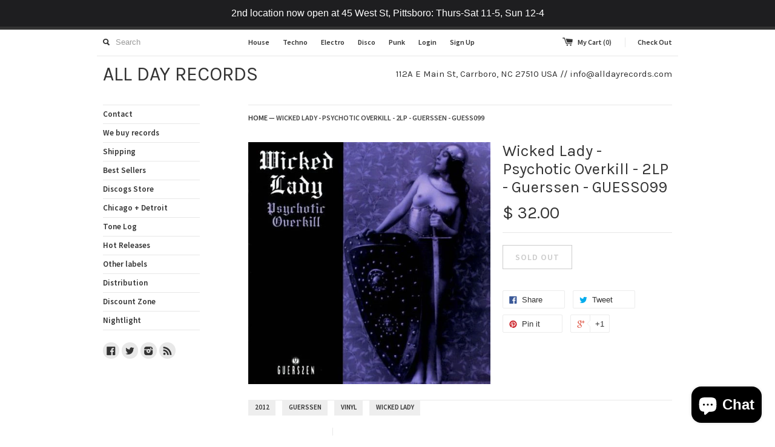

--- FILE ---
content_type: text/html; charset=utf-8
request_url: https://www.alldayrecords.com/products/wicked-lady-psychotic-overkill-2lp-guerssen-guess099
body_size: 14857
content:
<!DOCTYPE html>
<!--[if lt IE 7 ]><html class="ie ie6" lang="en"> <![endif]-->
<!--[if IE 7 ]><html class="ie ie7" lang="en"> <![endif]-->
<!--[if IE 8 ]><html class="ie ie8" lang="en"> <![endif]-->
<!--[if (gte IE 9)|!(IE)]><!--><html lang="en"> <!--<![endif]-->
<head>
  <title>
  Wicked Lady - Psychotic Overkill - 2LP - Guerssen - GUESS099 &ndash; ALL DAY RECORDS
  </title>
  
  <meta name="description" content="Wicked Lady - Psychotic Overkill - 2LP - Guerssen - GUESS099" />
  
  <link rel="canonical" href="https://www.alldayrecords.com/products/wicked-lady-psychotic-overkill-2lp-guerssen-guess099" />
  <meta charset="utf-8">
  <meta name="viewport" content="width=device-width, initial-scale=1, maximum-scale=1">
  

  <meta property="og:type" content="product">
  <meta property="og:title" content="Wicked Lady - Psychotic Overkill - 2LP - Guerssen - GUESS099">
  <meta property="og:url" content="https://www.alldayrecords.com/products/wicked-lady-psychotic-overkill-2lp-guerssen-guess099">
  
  <meta property="og:image" content="http://www.alldayrecords.com/cdn/shop/products/MI0003388725_grande.jpg?v=1498503664">
  <meta property="og:image:secure_url" content="https://www.alldayrecords.com/cdn/shop/products/MI0003388725_grande.jpg?v=1498503664">
  
  <meta property="og:price:amount" content="32.00">
  <meta property="og:price:currency" content="USD">


  <meta property="og:description" content="Wicked Lady - Psychotic Overkill - 2LP - Guerssen - GUESS099">

  <meta property="og:site_name" content="ALL DAY RECORDS">
  

<meta name="twitter:card" content="summary" />


  <meta name="twitter:site" content="@alldayrecords" />


  <meta name="twitter:title" content="Wicked Lady - Psychotic Overkill - 2LP - Guerssen - GUESS099" />
  <meta name="twitter:description" content="Wicked Lady - Psychotic Overkill - 2LP - Guerssen - GUESS099" />
  <meta name="twitter:image" content="http://www.alldayrecords.com/cdn/shop/products/MI0003388725_medium.jpg?v=1498503664" />


  
  
  <link href='//fonts.googleapis.com/css?family=Source+Sans+Pro:600' rel='stylesheet' type='text/css'>
  
  
  
  
  <link href='//fonts.googleapis.com/css?family=Karla:400,700' rel='stylesheet' type='text/css'>
  
  
  
  
  
  <link href="//www.alldayrecords.com/cdn/shop/t/3/assets/theme.scss.css?v=74850557642807344501703119441" rel="stylesheet" type="text/css" media="all" />
  <script src="//www.alldayrecords.com/cdn/shop/t/3/assets/modernizr.min.js?v=26620055551102246001446904763" type="text/javascript"></script>
  <script src="//ajax.googleapis.com/ajax/libs/jquery/1.9.0/jquery.min.js" type="text/javascript"></script>
  <script src="//www.alldayrecords.com/cdn/shop/t/3/assets/jquery.fancybox.js?v=52186688543886745331446904762" type="text/javascript"></script>
  
  <script src="//www.alldayrecords.com/cdn/shop/t/3/assets/jquery.zoom.min.js?v=7098547149633335911446904762" type="text/javascript"></script>
  
  <!--[if lt IE 9]>
    <script src="//cdnjs.cloudflare.com/ajax/libs/html5shiv/3.7.2/html5shiv.min.js"></script>
  <![endif]-->
  
  <!--[if lt IE 8]>
    <script src="//www.alldayrecords.com/cdn/s/shopify/json2.js" type="text/javascript"></script>
  <![endif]-->
  <script src="//www.alldayrecords.com/cdn/shopifycloud/storefront/assets/themes_support/option_selection-b017cd28.js" type="text/javascript"></script>
  <script> Shopify.money_format = "$ {{amount}}";</script>
  <script src="//www.alldayrecords.com/cdn/shop/t/3/assets/jquery.theme.js?v=24653692937508477131446905077" type="text/javascript"></script>
  <script>window.performance && window.performance.mark && window.performance.mark('shopify.content_for_header.start');</script><meta name="facebook-domain-verification" content="8zocq1i8q0aotxvd866rs4im7162hp">
<meta id="shopify-digital-wallet" name="shopify-digital-wallet" content="/8909074/digital_wallets/dialog">
<meta name="shopify-checkout-api-token" content="078f063ab96cf1ef2c3a2a258b330b5c">
<meta id="in-context-paypal-metadata" data-shop-id="8909074" data-venmo-supported="true" data-environment="production" data-locale="en_US" data-paypal-v4="true" data-currency="USD">
<link rel="alternate" type="application/json+oembed" href="https://www.alldayrecords.com/products/wicked-lady-psychotic-overkill-2lp-guerssen-guess099.oembed">
<script async="async" src="/checkouts/internal/preloads.js?locale=en-US"></script>
<link rel="preconnect" href="https://shop.app" crossorigin="anonymous">
<script async="async" src="https://shop.app/checkouts/internal/preloads.js?locale=en-US&shop_id=8909074" crossorigin="anonymous"></script>
<script id="apple-pay-shop-capabilities" type="application/json">{"shopId":8909074,"countryCode":"US","currencyCode":"USD","merchantCapabilities":["supports3DS"],"merchantId":"gid:\/\/shopify\/Shop\/8909074","merchantName":"ALL DAY RECORDS","requiredBillingContactFields":["postalAddress","email"],"requiredShippingContactFields":["postalAddress","email"],"shippingType":"shipping","supportedNetworks":["visa","masterCard","amex","discover","elo","jcb"],"total":{"type":"pending","label":"ALL DAY RECORDS","amount":"1.00"},"shopifyPaymentsEnabled":true,"supportsSubscriptions":true}</script>
<script id="shopify-features" type="application/json">{"accessToken":"078f063ab96cf1ef2c3a2a258b330b5c","betas":["rich-media-storefront-analytics"],"domain":"www.alldayrecords.com","predictiveSearch":true,"shopId":8909074,"locale":"en"}</script>
<script>var Shopify = Shopify || {};
Shopify.shop = "all-day-records.myshopify.com";
Shopify.locale = "en";
Shopify.currency = {"active":"USD","rate":"1.0"};
Shopify.country = "US";
Shopify.theme = {"name":"Simple","id":74890627,"schema_name":null,"schema_version":null,"theme_store_id":578,"role":"main"};
Shopify.theme.handle = "null";
Shopify.theme.style = {"id":null,"handle":null};
Shopify.cdnHost = "www.alldayrecords.com/cdn";
Shopify.routes = Shopify.routes || {};
Shopify.routes.root = "/";</script>
<script type="module">!function(o){(o.Shopify=o.Shopify||{}).modules=!0}(window);</script>
<script>!function(o){function n(){var o=[];function n(){o.push(Array.prototype.slice.apply(arguments))}return n.q=o,n}var t=o.Shopify=o.Shopify||{};t.loadFeatures=n(),t.autoloadFeatures=n()}(window);</script>
<script>
  window.ShopifyPay = window.ShopifyPay || {};
  window.ShopifyPay.apiHost = "shop.app\/pay";
  window.ShopifyPay.redirectState = null;
</script>
<script id="shop-js-analytics" type="application/json">{"pageType":"product"}</script>
<script defer="defer" async type="module" src="//www.alldayrecords.com/cdn/shopifycloud/shop-js/modules/v2/client.init-shop-cart-sync_BdyHc3Nr.en.esm.js"></script>
<script defer="defer" async type="module" src="//www.alldayrecords.com/cdn/shopifycloud/shop-js/modules/v2/chunk.common_Daul8nwZ.esm.js"></script>
<script type="module">
  await import("//www.alldayrecords.com/cdn/shopifycloud/shop-js/modules/v2/client.init-shop-cart-sync_BdyHc3Nr.en.esm.js");
await import("//www.alldayrecords.com/cdn/shopifycloud/shop-js/modules/v2/chunk.common_Daul8nwZ.esm.js");

  window.Shopify.SignInWithShop?.initShopCartSync?.({"fedCMEnabled":true,"windoidEnabled":true});

</script>
<script>
  window.Shopify = window.Shopify || {};
  if (!window.Shopify.featureAssets) window.Shopify.featureAssets = {};
  window.Shopify.featureAssets['shop-js'] = {"shop-cart-sync":["modules/v2/client.shop-cart-sync_QYOiDySF.en.esm.js","modules/v2/chunk.common_Daul8nwZ.esm.js"],"init-fed-cm":["modules/v2/client.init-fed-cm_DchLp9rc.en.esm.js","modules/v2/chunk.common_Daul8nwZ.esm.js"],"shop-button":["modules/v2/client.shop-button_OV7bAJc5.en.esm.js","modules/v2/chunk.common_Daul8nwZ.esm.js"],"init-windoid":["modules/v2/client.init-windoid_DwxFKQ8e.en.esm.js","modules/v2/chunk.common_Daul8nwZ.esm.js"],"shop-cash-offers":["modules/v2/client.shop-cash-offers_DWtL6Bq3.en.esm.js","modules/v2/chunk.common_Daul8nwZ.esm.js","modules/v2/chunk.modal_CQq8HTM6.esm.js"],"shop-toast-manager":["modules/v2/client.shop-toast-manager_CX9r1SjA.en.esm.js","modules/v2/chunk.common_Daul8nwZ.esm.js"],"init-shop-email-lookup-coordinator":["modules/v2/client.init-shop-email-lookup-coordinator_UhKnw74l.en.esm.js","modules/v2/chunk.common_Daul8nwZ.esm.js"],"pay-button":["modules/v2/client.pay-button_DzxNnLDY.en.esm.js","modules/v2/chunk.common_Daul8nwZ.esm.js"],"avatar":["modules/v2/client.avatar_BTnouDA3.en.esm.js"],"init-shop-cart-sync":["modules/v2/client.init-shop-cart-sync_BdyHc3Nr.en.esm.js","modules/v2/chunk.common_Daul8nwZ.esm.js"],"shop-login-button":["modules/v2/client.shop-login-button_D8B466_1.en.esm.js","modules/v2/chunk.common_Daul8nwZ.esm.js","modules/v2/chunk.modal_CQq8HTM6.esm.js"],"init-customer-accounts-sign-up":["modules/v2/client.init-customer-accounts-sign-up_C8fpPm4i.en.esm.js","modules/v2/client.shop-login-button_D8B466_1.en.esm.js","modules/v2/chunk.common_Daul8nwZ.esm.js","modules/v2/chunk.modal_CQq8HTM6.esm.js"],"init-shop-for-new-customer-accounts":["modules/v2/client.init-shop-for-new-customer-accounts_CVTO0Ztu.en.esm.js","modules/v2/client.shop-login-button_D8B466_1.en.esm.js","modules/v2/chunk.common_Daul8nwZ.esm.js","modules/v2/chunk.modal_CQq8HTM6.esm.js"],"init-customer-accounts":["modules/v2/client.init-customer-accounts_dRgKMfrE.en.esm.js","modules/v2/client.shop-login-button_D8B466_1.en.esm.js","modules/v2/chunk.common_Daul8nwZ.esm.js","modules/v2/chunk.modal_CQq8HTM6.esm.js"],"shop-follow-button":["modules/v2/client.shop-follow-button_CkZpjEct.en.esm.js","modules/v2/chunk.common_Daul8nwZ.esm.js","modules/v2/chunk.modal_CQq8HTM6.esm.js"],"lead-capture":["modules/v2/client.lead-capture_BntHBhfp.en.esm.js","modules/v2/chunk.common_Daul8nwZ.esm.js","modules/v2/chunk.modal_CQq8HTM6.esm.js"],"checkout-modal":["modules/v2/client.checkout-modal_CfxcYbTm.en.esm.js","modules/v2/chunk.common_Daul8nwZ.esm.js","modules/v2/chunk.modal_CQq8HTM6.esm.js"],"shop-login":["modules/v2/client.shop-login_Da4GZ2H6.en.esm.js","modules/v2/chunk.common_Daul8nwZ.esm.js","modules/v2/chunk.modal_CQq8HTM6.esm.js"],"payment-terms":["modules/v2/client.payment-terms_MV4M3zvL.en.esm.js","modules/v2/chunk.common_Daul8nwZ.esm.js","modules/v2/chunk.modal_CQq8HTM6.esm.js"]};
</script>
<script>(function() {
  var isLoaded = false;
  function asyncLoad() {
    if (isLoaded) return;
    isLoaded = true;
    var urls = ["https:\/\/cdn.hextom.com\/js\/quickannouncementbar.js?shop=all-day-records.myshopify.com","https:\/\/cdn.hextom.com\/js\/freeshippingbar.js?shop=all-day-records.myshopify.com","https:\/\/cdn.hextom.com\/js\/emailcollectionbar.js?shop=all-day-records.myshopify.com"];
    for (var i = 0; i < urls.length; i++) {
      var s = document.createElement('script');
      s.type = 'text/javascript';
      s.async = true;
      s.src = urls[i];
      var x = document.getElementsByTagName('script')[0];
      x.parentNode.insertBefore(s, x);
    }
  };
  if(window.attachEvent) {
    window.attachEvent('onload', asyncLoad);
  } else {
    window.addEventListener('load', asyncLoad, false);
  }
})();</script>
<script id="__st">var __st={"a":8909074,"offset":-18000,"reqid":"1850776c-2ff0-4ec3-bb42-1cced7069bb5-1768955040","pageurl":"www.alldayrecords.com\/products\/wicked-lady-psychotic-overkill-2lp-guerssen-guess099","u":"4abcc5389401","p":"product","rtyp":"product","rid":10790224454};</script>
<script>window.ShopifyPaypalV4VisibilityTracking = true;</script>
<script id="captcha-bootstrap">!function(){'use strict';const t='contact',e='account',n='new_comment',o=[[t,t],['blogs',n],['comments',n],[t,'customer']],c=[[e,'customer_login'],[e,'guest_login'],[e,'recover_customer_password'],[e,'create_customer']],r=t=>t.map((([t,e])=>`form[action*='/${t}']:not([data-nocaptcha='true']) input[name='form_type'][value='${e}']`)).join(','),a=t=>()=>t?[...document.querySelectorAll(t)].map((t=>t.form)):[];function s(){const t=[...o],e=r(t);return a(e)}const i='password',u='form_key',d=['recaptcha-v3-token','g-recaptcha-response','h-captcha-response',i],f=()=>{try{return window.sessionStorage}catch{return}},m='__shopify_v',_=t=>t.elements[u];function p(t,e,n=!1){try{const o=window.sessionStorage,c=JSON.parse(o.getItem(e)),{data:r}=function(t){const{data:e,action:n}=t;return t[m]||n?{data:e,action:n}:{data:t,action:n}}(c);for(const[e,n]of Object.entries(r))t.elements[e]&&(t.elements[e].value=n);n&&o.removeItem(e)}catch(o){console.error('form repopulation failed',{error:o})}}const l='form_type',E='cptcha';function T(t){t.dataset[E]=!0}const w=window,h=w.document,L='Shopify',v='ce_forms',y='captcha';let A=!1;((t,e)=>{const n=(g='f06e6c50-85a8-45c8-87d0-21a2b65856fe',I='https://cdn.shopify.com/shopifycloud/storefront-forms-hcaptcha/ce_storefront_forms_captcha_hcaptcha.v1.5.2.iife.js',D={infoText:'Protected by hCaptcha',privacyText:'Privacy',termsText:'Terms'},(t,e,n)=>{const o=w[L][v],c=o.bindForm;if(c)return c(t,g,e,D).then(n);var r;o.q.push([[t,g,e,D],n]),r=I,A||(h.body.append(Object.assign(h.createElement('script'),{id:'captcha-provider',async:!0,src:r})),A=!0)});var g,I,D;w[L]=w[L]||{},w[L][v]=w[L][v]||{},w[L][v].q=[],w[L][y]=w[L][y]||{},w[L][y].protect=function(t,e){n(t,void 0,e),T(t)},Object.freeze(w[L][y]),function(t,e,n,w,h,L){const[v,y,A,g]=function(t,e,n){const i=e?o:[],u=t?c:[],d=[...i,...u],f=r(d),m=r(i),_=r(d.filter((([t,e])=>n.includes(e))));return[a(f),a(m),a(_),s()]}(w,h,L),I=t=>{const e=t.target;return e instanceof HTMLFormElement?e:e&&e.form},D=t=>v().includes(t);t.addEventListener('submit',(t=>{const e=I(t);if(!e)return;const n=D(e)&&!e.dataset.hcaptchaBound&&!e.dataset.recaptchaBound,o=_(e),c=g().includes(e)&&(!o||!o.value);(n||c)&&t.preventDefault(),c&&!n&&(function(t){try{if(!f())return;!function(t){const e=f();if(!e)return;const n=_(t);if(!n)return;const o=n.value;o&&e.removeItem(o)}(t);const e=Array.from(Array(32),(()=>Math.random().toString(36)[2])).join('');!function(t,e){_(t)||t.append(Object.assign(document.createElement('input'),{type:'hidden',name:u})),t.elements[u].value=e}(t,e),function(t,e){const n=f();if(!n)return;const o=[...t.querySelectorAll(`input[type='${i}']`)].map((({name:t})=>t)),c=[...d,...o],r={};for(const[a,s]of new FormData(t).entries())c.includes(a)||(r[a]=s);n.setItem(e,JSON.stringify({[m]:1,action:t.action,data:r}))}(t,e)}catch(e){console.error('failed to persist form',e)}}(e),e.submit())}));const S=(t,e)=>{t&&!t.dataset[E]&&(n(t,e.some((e=>e===t))),T(t))};for(const o of['focusin','change'])t.addEventListener(o,(t=>{const e=I(t);D(e)&&S(e,y())}));const B=e.get('form_key'),M=e.get(l),P=B&&M;t.addEventListener('DOMContentLoaded',(()=>{const t=y();if(P)for(const e of t)e.elements[l].value===M&&p(e,B);[...new Set([...A(),...v().filter((t=>'true'===t.dataset.shopifyCaptcha))])].forEach((e=>S(e,t)))}))}(h,new URLSearchParams(w.location.search),n,t,e,['guest_login'])})(!0,!0)}();</script>
<script integrity="sha256-4kQ18oKyAcykRKYeNunJcIwy7WH5gtpwJnB7kiuLZ1E=" data-source-attribution="shopify.loadfeatures" defer="defer" src="//www.alldayrecords.com/cdn/shopifycloud/storefront/assets/storefront/load_feature-a0a9edcb.js" crossorigin="anonymous"></script>
<script crossorigin="anonymous" defer="defer" src="//www.alldayrecords.com/cdn/shopifycloud/storefront/assets/shopify_pay/storefront-65b4c6d7.js?v=20250812"></script>
<script data-source-attribution="shopify.dynamic_checkout.dynamic.init">var Shopify=Shopify||{};Shopify.PaymentButton=Shopify.PaymentButton||{isStorefrontPortableWallets:!0,init:function(){window.Shopify.PaymentButton.init=function(){};var t=document.createElement("script");t.src="https://www.alldayrecords.com/cdn/shopifycloud/portable-wallets/latest/portable-wallets.en.js",t.type="module",document.head.appendChild(t)}};
</script>
<script data-source-attribution="shopify.dynamic_checkout.buyer_consent">
  function portableWalletsHideBuyerConsent(e){var t=document.getElementById("shopify-buyer-consent"),n=document.getElementById("shopify-subscription-policy-button");t&&n&&(t.classList.add("hidden"),t.setAttribute("aria-hidden","true"),n.removeEventListener("click",e))}function portableWalletsShowBuyerConsent(e){var t=document.getElementById("shopify-buyer-consent"),n=document.getElementById("shopify-subscription-policy-button");t&&n&&(t.classList.remove("hidden"),t.removeAttribute("aria-hidden"),n.addEventListener("click",e))}window.Shopify?.PaymentButton&&(window.Shopify.PaymentButton.hideBuyerConsent=portableWalletsHideBuyerConsent,window.Shopify.PaymentButton.showBuyerConsent=portableWalletsShowBuyerConsent);
</script>
<script data-source-attribution="shopify.dynamic_checkout.cart.bootstrap">document.addEventListener("DOMContentLoaded",(function(){function t(){return document.querySelector("shopify-accelerated-checkout-cart, shopify-accelerated-checkout")}if(t())Shopify.PaymentButton.init();else{new MutationObserver((function(e,n){t()&&(Shopify.PaymentButton.init(),n.disconnect())})).observe(document.body,{childList:!0,subtree:!0})}}));
</script>
<script id='scb4127' type='text/javascript' async='' src='https://www.alldayrecords.com/cdn/shopifycloud/privacy-banner/storefront-banner.js'></script><link id="shopify-accelerated-checkout-styles" rel="stylesheet" media="screen" href="https://www.alldayrecords.com/cdn/shopifycloud/portable-wallets/latest/accelerated-checkout-backwards-compat.css" crossorigin="anonymous">
<style id="shopify-accelerated-checkout-cart">
        #shopify-buyer-consent {
  margin-top: 1em;
  display: inline-block;
  width: 100%;
}

#shopify-buyer-consent.hidden {
  display: none;
}

#shopify-subscription-policy-button {
  background: none;
  border: none;
  padding: 0;
  text-decoration: underline;
  font-size: inherit;
  cursor: pointer;
}

#shopify-subscription-policy-button::before {
  box-shadow: none;
}

      </style>

<script>window.performance && window.performance.mark && window.performance.mark('shopify.content_for_header.end');</script>
  <meta name="google-site-verification" content="0Lau8RMXJj0ZCxE7lVR9MkIS6smunzT7fS_0l9TuEf8" />
  
  <script src="https://shopifyorderlimits.s3.amazonaws.com/limits/all-day-records.myshopify.com?v=55j&r=20200414064510&shop=all-day-records.myshopify.com"></script>


<script src="https://cdn.shopify.com/extensions/e8878072-2f6b-4e89-8082-94b04320908d/inbox-1254/assets/inbox-chat-loader.js" type="text/javascript" defer="defer"></script>
<link href="https://monorail-edge.shopifysvc.com" rel="dns-prefetch">
<script>(function(){if ("sendBeacon" in navigator && "performance" in window) {try {var session_token_from_headers = performance.getEntriesByType('navigation')[0].serverTiming.find(x => x.name == '_s').description;} catch {var session_token_from_headers = undefined;}var session_cookie_matches = document.cookie.match(/_shopify_s=([^;]*)/);var session_token_from_cookie = session_cookie_matches && session_cookie_matches.length === 2 ? session_cookie_matches[1] : "";var session_token = session_token_from_headers || session_token_from_cookie || "";function handle_abandonment_event(e) {var entries = performance.getEntries().filter(function(entry) {return /monorail-edge.shopifysvc.com/.test(entry.name);});if (!window.abandonment_tracked && entries.length === 0) {window.abandonment_tracked = true;var currentMs = Date.now();var navigation_start = performance.timing.navigationStart;var payload = {shop_id: 8909074,url: window.location.href,navigation_start,duration: currentMs - navigation_start,session_token,page_type: "product"};window.navigator.sendBeacon("https://monorail-edge.shopifysvc.com/v1/produce", JSON.stringify({schema_id: "online_store_buyer_site_abandonment/1.1",payload: payload,metadata: {event_created_at_ms: currentMs,event_sent_at_ms: currentMs}}));}}window.addEventListener('pagehide', handle_abandonment_event);}}());</script>
<script id="web-pixels-manager-setup">(function e(e,d,r,n,o){if(void 0===o&&(o={}),!Boolean(null===(a=null===(i=window.Shopify)||void 0===i?void 0:i.analytics)||void 0===a?void 0:a.replayQueue)){var i,a;window.Shopify=window.Shopify||{};var t=window.Shopify;t.analytics=t.analytics||{};var s=t.analytics;s.replayQueue=[],s.publish=function(e,d,r){return s.replayQueue.push([e,d,r]),!0};try{self.performance.mark("wpm:start")}catch(e){}var l=function(){var e={modern:/Edge?\/(1{2}[4-9]|1[2-9]\d|[2-9]\d{2}|\d{4,})\.\d+(\.\d+|)|Firefox\/(1{2}[4-9]|1[2-9]\d|[2-9]\d{2}|\d{4,})\.\d+(\.\d+|)|Chrom(ium|e)\/(9{2}|\d{3,})\.\d+(\.\d+|)|(Maci|X1{2}).+ Version\/(15\.\d+|(1[6-9]|[2-9]\d|\d{3,})\.\d+)([,.]\d+|)( \(\w+\)|)( Mobile\/\w+|) Safari\/|Chrome.+OPR\/(9{2}|\d{3,})\.\d+\.\d+|(CPU[ +]OS|iPhone[ +]OS|CPU[ +]iPhone|CPU IPhone OS|CPU iPad OS)[ +]+(15[._]\d+|(1[6-9]|[2-9]\d|\d{3,})[._]\d+)([._]\d+|)|Android:?[ /-](13[3-9]|1[4-9]\d|[2-9]\d{2}|\d{4,})(\.\d+|)(\.\d+|)|Android.+Firefox\/(13[5-9]|1[4-9]\d|[2-9]\d{2}|\d{4,})\.\d+(\.\d+|)|Android.+Chrom(ium|e)\/(13[3-9]|1[4-9]\d|[2-9]\d{2}|\d{4,})\.\d+(\.\d+|)|SamsungBrowser\/([2-9]\d|\d{3,})\.\d+/,legacy:/Edge?\/(1[6-9]|[2-9]\d|\d{3,})\.\d+(\.\d+|)|Firefox\/(5[4-9]|[6-9]\d|\d{3,})\.\d+(\.\d+|)|Chrom(ium|e)\/(5[1-9]|[6-9]\d|\d{3,})\.\d+(\.\d+|)([\d.]+$|.*Safari\/(?![\d.]+ Edge\/[\d.]+$))|(Maci|X1{2}).+ Version\/(10\.\d+|(1[1-9]|[2-9]\d|\d{3,})\.\d+)([,.]\d+|)( \(\w+\)|)( Mobile\/\w+|) Safari\/|Chrome.+OPR\/(3[89]|[4-9]\d|\d{3,})\.\d+\.\d+|(CPU[ +]OS|iPhone[ +]OS|CPU[ +]iPhone|CPU IPhone OS|CPU iPad OS)[ +]+(10[._]\d+|(1[1-9]|[2-9]\d|\d{3,})[._]\d+)([._]\d+|)|Android:?[ /-](13[3-9]|1[4-9]\d|[2-9]\d{2}|\d{4,})(\.\d+|)(\.\d+|)|Mobile Safari.+OPR\/([89]\d|\d{3,})\.\d+\.\d+|Android.+Firefox\/(13[5-9]|1[4-9]\d|[2-9]\d{2}|\d{4,})\.\d+(\.\d+|)|Android.+Chrom(ium|e)\/(13[3-9]|1[4-9]\d|[2-9]\d{2}|\d{4,})\.\d+(\.\d+|)|Android.+(UC? ?Browser|UCWEB|U3)[ /]?(15\.([5-9]|\d{2,})|(1[6-9]|[2-9]\d|\d{3,})\.\d+)\.\d+|SamsungBrowser\/(5\.\d+|([6-9]|\d{2,})\.\d+)|Android.+MQ{2}Browser\/(14(\.(9|\d{2,})|)|(1[5-9]|[2-9]\d|\d{3,})(\.\d+|))(\.\d+|)|K[Aa][Ii]OS\/(3\.\d+|([4-9]|\d{2,})\.\d+)(\.\d+|)/},d=e.modern,r=e.legacy,n=navigator.userAgent;return n.match(d)?"modern":n.match(r)?"legacy":"unknown"}(),u="modern"===l?"modern":"legacy",c=(null!=n?n:{modern:"",legacy:""})[u],f=function(e){return[e.baseUrl,"/wpm","/b",e.hashVersion,"modern"===e.buildTarget?"m":"l",".js"].join("")}({baseUrl:d,hashVersion:r,buildTarget:u}),m=function(e){var d=e.version,r=e.bundleTarget,n=e.surface,o=e.pageUrl,i=e.monorailEndpoint;return{emit:function(e){var a=e.status,t=e.errorMsg,s=(new Date).getTime(),l=JSON.stringify({metadata:{event_sent_at_ms:s},events:[{schema_id:"web_pixels_manager_load/3.1",payload:{version:d,bundle_target:r,page_url:o,status:a,surface:n,error_msg:t},metadata:{event_created_at_ms:s}}]});if(!i)return console&&console.warn&&console.warn("[Web Pixels Manager] No Monorail endpoint provided, skipping logging."),!1;try{return self.navigator.sendBeacon.bind(self.navigator)(i,l)}catch(e){}var u=new XMLHttpRequest;try{return u.open("POST",i,!0),u.setRequestHeader("Content-Type","text/plain"),u.send(l),!0}catch(e){return console&&console.warn&&console.warn("[Web Pixels Manager] Got an unhandled error while logging to Monorail."),!1}}}}({version:r,bundleTarget:l,surface:e.surface,pageUrl:self.location.href,monorailEndpoint:e.monorailEndpoint});try{o.browserTarget=l,function(e){var d=e.src,r=e.async,n=void 0===r||r,o=e.onload,i=e.onerror,a=e.sri,t=e.scriptDataAttributes,s=void 0===t?{}:t,l=document.createElement("script"),u=document.querySelector("head"),c=document.querySelector("body");if(l.async=n,l.src=d,a&&(l.integrity=a,l.crossOrigin="anonymous"),s)for(var f in s)if(Object.prototype.hasOwnProperty.call(s,f))try{l.dataset[f]=s[f]}catch(e){}if(o&&l.addEventListener("load",o),i&&l.addEventListener("error",i),u)u.appendChild(l);else{if(!c)throw new Error("Did not find a head or body element to append the script");c.appendChild(l)}}({src:f,async:!0,onload:function(){if(!function(){var e,d;return Boolean(null===(d=null===(e=window.Shopify)||void 0===e?void 0:e.analytics)||void 0===d?void 0:d.initialized)}()){var d=window.webPixelsManager.init(e)||void 0;if(d){var r=window.Shopify.analytics;r.replayQueue.forEach((function(e){var r=e[0],n=e[1],o=e[2];d.publishCustomEvent(r,n,o)})),r.replayQueue=[],r.publish=d.publishCustomEvent,r.visitor=d.visitor,r.initialized=!0}}},onerror:function(){return m.emit({status:"failed",errorMsg:"".concat(f," has failed to load")})},sri:function(e){var d=/^sha384-[A-Za-z0-9+/=]+$/;return"string"==typeof e&&d.test(e)}(c)?c:"",scriptDataAttributes:o}),m.emit({status:"loading"})}catch(e){m.emit({status:"failed",errorMsg:(null==e?void 0:e.message)||"Unknown error"})}}})({shopId: 8909074,storefrontBaseUrl: "https://www.alldayrecords.com",extensionsBaseUrl: "https://extensions.shopifycdn.com/cdn/shopifycloud/web-pixels-manager",monorailEndpoint: "https://monorail-edge.shopifysvc.com/unstable/produce_batch",surface: "storefront-renderer",enabledBetaFlags: ["2dca8a86"],webPixelsConfigList: [{"id":"768540954","configuration":"{\"config\":\"{\\\"pixel_id\\\":\\\"G-K91YXTHMRW\\\",\\\"gtag_events\\\":[{\\\"type\\\":\\\"purchase\\\",\\\"action_label\\\":\\\"G-K91YXTHMRW\\\"},{\\\"type\\\":\\\"page_view\\\",\\\"action_label\\\":\\\"G-K91YXTHMRW\\\"},{\\\"type\\\":\\\"view_item\\\",\\\"action_label\\\":\\\"G-K91YXTHMRW\\\"},{\\\"type\\\":\\\"search\\\",\\\"action_label\\\":\\\"G-K91YXTHMRW\\\"},{\\\"type\\\":\\\"add_to_cart\\\",\\\"action_label\\\":\\\"G-K91YXTHMRW\\\"},{\\\"type\\\":\\\"begin_checkout\\\",\\\"action_label\\\":\\\"G-K91YXTHMRW\\\"},{\\\"type\\\":\\\"add_payment_info\\\",\\\"action_label\\\":\\\"G-K91YXTHMRW\\\"}],\\\"enable_monitoring_mode\\\":false}\"}","eventPayloadVersion":"v1","runtimeContext":"OPEN","scriptVersion":"b2a88bafab3e21179ed38636efcd8a93","type":"APP","apiClientId":1780363,"privacyPurposes":[],"dataSharingAdjustments":{"protectedCustomerApprovalScopes":["read_customer_address","read_customer_email","read_customer_name","read_customer_personal_data","read_customer_phone"]}},{"id":"139985178","eventPayloadVersion":"v1","runtimeContext":"LAX","scriptVersion":"1","type":"CUSTOM","privacyPurposes":["MARKETING"],"name":"Meta pixel (migrated)"},{"id":"shopify-app-pixel","configuration":"{}","eventPayloadVersion":"v1","runtimeContext":"STRICT","scriptVersion":"0450","apiClientId":"shopify-pixel","type":"APP","privacyPurposes":["ANALYTICS","MARKETING"]},{"id":"shopify-custom-pixel","eventPayloadVersion":"v1","runtimeContext":"LAX","scriptVersion":"0450","apiClientId":"shopify-pixel","type":"CUSTOM","privacyPurposes":["ANALYTICS","MARKETING"]}],isMerchantRequest: false,initData: {"shop":{"name":"ALL DAY RECORDS","paymentSettings":{"currencyCode":"USD"},"myshopifyDomain":"all-day-records.myshopify.com","countryCode":"US","storefrontUrl":"https:\/\/www.alldayrecords.com"},"customer":null,"cart":null,"checkout":null,"productVariants":[{"price":{"amount":32.0,"currencyCode":"USD"},"product":{"title":"Wicked Lady - Psychotic Overkill - 2LP - Guerssen - GUESS099","vendor":"ALL DAY RECORDS","id":"10790224454","untranslatedTitle":"Wicked Lady - Psychotic Overkill - 2LP - Guerssen - GUESS099","url":"\/products\/wicked-lady-psychotic-overkill-2lp-guerssen-guess099","type":"2xLP"},"id":"44605942726","image":{"src":"\/\/www.alldayrecords.com\/cdn\/shop\/products\/MI0003388725.jpg?v=1498503664"},"sku":"GUESS099","title":"Default Title","untranslatedTitle":"Default Title"}],"purchasingCompany":null},},"https://www.alldayrecords.com/cdn","fcfee988w5aeb613cpc8e4bc33m6693e112",{"modern":"","legacy":""},{"shopId":"8909074","storefrontBaseUrl":"https:\/\/www.alldayrecords.com","extensionBaseUrl":"https:\/\/extensions.shopifycdn.com\/cdn\/shopifycloud\/web-pixels-manager","surface":"storefront-renderer","enabledBetaFlags":"[\"2dca8a86\"]","isMerchantRequest":"false","hashVersion":"fcfee988w5aeb613cpc8e4bc33m6693e112","publish":"custom","events":"[[\"page_viewed\",{}],[\"product_viewed\",{\"productVariant\":{\"price\":{\"amount\":32.0,\"currencyCode\":\"USD\"},\"product\":{\"title\":\"Wicked Lady - Psychotic Overkill - 2LP - Guerssen - GUESS099\",\"vendor\":\"ALL DAY RECORDS\",\"id\":\"10790224454\",\"untranslatedTitle\":\"Wicked Lady - Psychotic Overkill - 2LP - Guerssen - GUESS099\",\"url\":\"\/products\/wicked-lady-psychotic-overkill-2lp-guerssen-guess099\",\"type\":\"2xLP\"},\"id\":\"44605942726\",\"image\":{\"src\":\"\/\/www.alldayrecords.com\/cdn\/shop\/products\/MI0003388725.jpg?v=1498503664\"},\"sku\":\"GUESS099\",\"title\":\"Default Title\",\"untranslatedTitle\":\"Default Title\"}}]]"});</script><script>
  window.ShopifyAnalytics = window.ShopifyAnalytics || {};
  window.ShopifyAnalytics.meta = window.ShopifyAnalytics.meta || {};
  window.ShopifyAnalytics.meta.currency = 'USD';
  var meta = {"product":{"id":10790224454,"gid":"gid:\/\/shopify\/Product\/10790224454","vendor":"ALL DAY RECORDS","type":"2xLP","handle":"wicked-lady-psychotic-overkill-2lp-guerssen-guess099","variants":[{"id":44605942726,"price":3200,"name":"Wicked Lady - Psychotic Overkill - 2LP - Guerssen - GUESS099","public_title":null,"sku":"GUESS099"}],"remote":false},"page":{"pageType":"product","resourceType":"product","resourceId":10790224454,"requestId":"1850776c-2ff0-4ec3-bb42-1cced7069bb5-1768955040"}};
  for (var attr in meta) {
    window.ShopifyAnalytics.meta[attr] = meta[attr];
  }
</script>
<script class="analytics">
  (function () {
    var customDocumentWrite = function(content) {
      var jquery = null;

      if (window.jQuery) {
        jquery = window.jQuery;
      } else if (window.Checkout && window.Checkout.$) {
        jquery = window.Checkout.$;
      }

      if (jquery) {
        jquery('body').append(content);
      }
    };

    var hasLoggedConversion = function(token) {
      if (token) {
        return document.cookie.indexOf('loggedConversion=' + token) !== -1;
      }
      return false;
    }

    var setCookieIfConversion = function(token) {
      if (token) {
        var twoMonthsFromNow = new Date(Date.now());
        twoMonthsFromNow.setMonth(twoMonthsFromNow.getMonth() + 2);

        document.cookie = 'loggedConversion=' + token + '; expires=' + twoMonthsFromNow;
      }
    }

    var trekkie = window.ShopifyAnalytics.lib = window.trekkie = window.trekkie || [];
    if (trekkie.integrations) {
      return;
    }
    trekkie.methods = [
      'identify',
      'page',
      'ready',
      'track',
      'trackForm',
      'trackLink'
    ];
    trekkie.factory = function(method) {
      return function() {
        var args = Array.prototype.slice.call(arguments);
        args.unshift(method);
        trekkie.push(args);
        return trekkie;
      };
    };
    for (var i = 0; i < trekkie.methods.length; i++) {
      var key = trekkie.methods[i];
      trekkie[key] = trekkie.factory(key);
    }
    trekkie.load = function(config) {
      trekkie.config = config || {};
      trekkie.config.initialDocumentCookie = document.cookie;
      var first = document.getElementsByTagName('script')[0];
      var script = document.createElement('script');
      script.type = 'text/javascript';
      script.onerror = function(e) {
        var scriptFallback = document.createElement('script');
        scriptFallback.type = 'text/javascript';
        scriptFallback.onerror = function(error) {
                var Monorail = {
      produce: function produce(monorailDomain, schemaId, payload) {
        var currentMs = new Date().getTime();
        var event = {
          schema_id: schemaId,
          payload: payload,
          metadata: {
            event_created_at_ms: currentMs,
            event_sent_at_ms: currentMs
          }
        };
        return Monorail.sendRequest("https://" + monorailDomain + "/v1/produce", JSON.stringify(event));
      },
      sendRequest: function sendRequest(endpointUrl, payload) {
        // Try the sendBeacon API
        if (window && window.navigator && typeof window.navigator.sendBeacon === 'function' && typeof window.Blob === 'function' && !Monorail.isIos12()) {
          var blobData = new window.Blob([payload], {
            type: 'text/plain'
          });

          if (window.navigator.sendBeacon(endpointUrl, blobData)) {
            return true;
          } // sendBeacon was not successful

        } // XHR beacon

        var xhr = new XMLHttpRequest();

        try {
          xhr.open('POST', endpointUrl);
          xhr.setRequestHeader('Content-Type', 'text/plain');
          xhr.send(payload);
        } catch (e) {
          console.log(e);
        }

        return false;
      },
      isIos12: function isIos12() {
        return window.navigator.userAgent.lastIndexOf('iPhone; CPU iPhone OS 12_') !== -1 || window.navigator.userAgent.lastIndexOf('iPad; CPU OS 12_') !== -1;
      }
    };
    Monorail.produce('monorail-edge.shopifysvc.com',
      'trekkie_storefront_load_errors/1.1',
      {shop_id: 8909074,
      theme_id: 74890627,
      app_name: "storefront",
      context_url: window.location.href,
      source_url: "//www.alldayrecords.com/cdn/s/trekkie.storefront.cd680fe47e6c39ca5d5df5f0a32d569bc48c0f27.min.js"});

        };
        scriptFallback.async = true;
        scriptFallback.src = '//www.alldayrecords.com/cdn/s/trekkie.storefront.cd680fe47e6c39ca5d5df5f0a32d569bc48c0f27.min.js';
        first.parentNode.insertBefore(scriptFallback, first);
      };
      script.async = true;
      script.src = '//www.alldayrecords.com/cdn/s/trekkie.storefront.cd680fe47e6c39ca5d5df5f0a32d569bc48c0f27.min.js';
      first.parentNode.insertBefore(script, first);
    };
    trekkie.load(
      {"Trekkie":{"appName":"storefront","development":false,"defaultAttributes":{"shopId":8909074,"isMerchantRequest":null,"themeId":74890627,"themeCityHash":"9663466730438508592","contentLanguage":"en","currency":"USD","eventMetadataId":"c1ca7edb-3e39-4fd8-9792-8d4d9295026c"},"isServerSideCookieWritingEnabled":true,"monorailRegion":"shop_domain","enabledBetaFlags":["65f19447"]},"Session Attribution":{},"S2S":{"facebookCapiEnabled":false,"source":"trekkie-storefront-renderer","apiClientId":580111}}
    );

    var loaded = false;
    trekkie.ready(function() {
      if (loaded) return;
      loaded = true;

      window.ShopifyAnalytics.lib = window.trekkie;

      var originalDocumentWrite = document.write;
      document.write = customDocumentWrite;
      try { window.ShopifyAnalytics.merchantGoogleAnalytics.call(this); } catch(error) {};
      document.write = originalDocumentWrite;

      window.ShopifyAnalytics.lib.page(null,{"pageType":"product","resourceType":"product","resourceId":10790224454,"requestId":"1850776c-2ff0-4ec3-bb42-1cced7069bb5-1768955040","shopifyEmitted":true});

      var match = window.location.pathname.match(/checkouts\/(.+)\/(thank_you|post_purchase)/)
      var token = match? match[1]: undefined;
      if (!hasLoggedConversion(token)) {
        setCookieIfConversion(token);
        window.ShopifyAnalytics.lib.track("Viewed Product",{"currency":"USD","variantId":44605942726,"productId":10790224454,"productGid":"gid:\/\/shopify\/Product\/10790224454","name":"Wicked Lady - Psychotic Overkill - 2LP - Guerssen - GUESS099","price":"32.00","sku":"GUESS099","brand":"ALL DAY RECORDS","variant":null,"category":"2xLP","nonInteraction":true,"remote":false},undefined,undefined,{"shopifyEmitted":true});
      window.ShopifyAnalytics.lib.track("monorail:\/\/trekkie_storefront_viewed_product\/1.1",{"currency":"USD","variantId":44605942726,"productId":10790224454,"productGid":"gid:\/\/shopify\/Product\/10790224454","name":"Wicked Lady - Psychotic Overkill - 2LP - Guerssen - GUESS099","price":"32.00","sku":"GUESS099","brand":"ALL DAY RECORDS","variant":null,"category":"2xLP","nonInteraction":true,"remote":false,"referer":"https:\/\/www.alldayrecords.com\/products\/wicked-lady-psychotic-overkill-2lp-guerssen-guess099"});
      }
    });


        var eventsListenerScript = document.createElement('script');
        eventsListenerScript.async = true;
        eventsListenerScript.src = "//www.alldayrecords.com/cdn/shopifycloud/storefront/assets/shop_events_listener-3da45d37.js";
        document.getElementsByTagName('head')[0].appendChild(eventsListenerScript);

})();</script>
  <script>
  if (!window.ga || (window.ga && typeof window.ga !== 'function')) {
    window.ga = function ga() {
      (window.ga.q = window.ga.q || []).push(arguments);
      if (window.Shopify && window.Shopify.analytics && typeof window.Shopify.analytics.publish === 'function') {
        window.Shopify.analytics.publish("ga_stub_called", {}, {sendTo: "google_osp_migration"});
      }
      console.error("Shopify's Google Analytics stub called with:", Array.from(arguments), "\nSee https://help.shopify.com/manual/promoting-marketing/pixels/pixel-migration#google for more information.");
    };
    if (window.Shopify && window.Shopify.analytics && typeof window.Shopify.analytics.publish === 'function') {
      window.Shopify.analytics.publish("ga_stub_initialized", {}, {sendTo: "google_osp_migration"});
    }
  }
</script>
<script
  defer
  src="https://www.alldayrecords.com/cdn/shopifycloud/perf-kit/shopify-perf-kit-3.0.4.min.js"
  data-application="storefront-renderer"
  data-shop-id="8909074"
  data-render-region="gcp-us-central1"
  data-page-type="product"
  data-theme-instance-id="74890627"
  data-theme-name=""
  data-theme-version=""
  data-monorail-region="shop_domain"
  data-resource-timing-sampling-rate="10"
  data-shs="true"
  data-shs-beacon="true"
  data-shs-export-with-fetch="true"
  data-shs-logs-sample-rate="1"
  data-shs-beacon-endpoint="https://www.alldayrecords.com/api/collect"
></script>
</head>

<body id="wicked-lady-psychotic-overkill-2lp-guerssen-guess099" class="template-product" >
  <div id="cart-animation">1</div>
  <div id="fb-root"></div>
  <script>(function(d, s, id) {
    var js, fjs = d.getElementsByTagName(s)[0];
    if (d.getElementById(id)) return;
    js = d.createElement(s); js.id = id;
    js.src = "//connect.facebook.net/en_US/all.js#xfbml=1&appId=1743713679100277";
    fjs.parentNode.insertBefore(js, fjs);
  }(document, 'script', 'facebook-jssdk'));</script>
 
  <!--START DRAWER-->
  <div id="drawer">
    <div class="container">
      
      <div class="sixteen columns description">
        <p class="empty">Your cart is empty.</p>
      </div>
      
    </div>
  </div>
  <!--END DRAWER-->
  
   <!--START HEADER-->
  <header>
    <!--START CONTAINER-->
    <div class="container upper">
      <!--START SIDEBAR-->
      <div class="three columns product-search-wrapper">
        <div id="product-search">
          <form action="/search" method="get" class="search-form" role="search">
            <input type="hidden" name="type" value="product" />
            <input type="submit" id="search-submit" class="icon " />
            
            <input class="search" placeholder="Search" name="q" type="text" id="search-field"  />
            
          </form>
          <br class="clear">
        </div>
      </div>
      <!--END SIDEBAR-->
      <!--START TOP NAV-->
      <div class="seven columns offset-by-one desktop">
        <nav>
          
          <a href="/collections/house">House</a>
          
          <a href="/collections/techno">Techno</a>
          
          <a href="/collections/electro">Electro</a>
          
          <a href="/collections/disco">Disco</a>
          
          <a href="/collections/punk">Punk</a>
          
          
            
              <a href="/account/login" id="customer_login_link">Login</a>
              
                <a href="/account/register" id="customer_register_link">Sign Up</a>
              
            
          
        </nav>
      </div>
      <!--END TOP NAV-->
      <!--START MINICART-->
      <div class="five columns minicart-wrapper">
        <div id="minicart">
          <a href="#" class="toggle-drawer cart desktop ">My Cart<span id="cart-target-desktop" class="count cart-target"> (0)</span></a>
          <a href="/cart" class="cart mobile  cart-target">My Cart<span id="cart-target-mobile" class="count cart-target"> (0)</span></a>
          <a href="/cart" class="checkout">Check Out</a> 
        </div>
      </div>
      <!--END MINI CART-->
    </div>
    <!--END CONTAINER-->

    <!--START CONTAINER-->
    <div class="container lower">
      <div class="sixteen columns">
        <div class="table logo-tagline">
          <div class="table-cell">
            <h1 id="logo">
              <a href="/">
                
                <span class="no-logo">ALL DAY RECORDS</span>
                
              </a>
            </h1>
          </div>

          <div class="table-cell">
            <div id="tagline" class="desktop">
              <h3>
              
                
                  112A E Main St, Carrboro, NC  27510 USA // <a href="mailto:info@alldayrecords.com">info@alldayrecords.com</a>
                
              
              </h3>
            </div>
          </div>
        </div>
      </div>
    </div>

  </header>
    <!--START HEADER-->
  <!--START CONTAINER-->
  <div class="container">
    <!--START SIDEBAR-->
    <div id="sidebar" class="three columns">
      <nav>
        <a href="#" id="toggle-menu" class="mobile"><span>Menu</span></a>
        <ul id="main-menu" class="accordion">
          
            
            
            
            
            
            <li><a href="/pages/contact">Contact</a></li>
            
          
            
            
            
            
            
            <li><a href="/pages/we-buy-records">We buy records</a></li>
            
          
            
            
            
            
            
            <li><a href="/pages/shipping">Shipping</a></li>
            
          
            
            
            
            
            
            <li><a href="/collections/best-sellers">Best Sellers</a></li>
            
          
            
            
            
            
            
            <li><a href="https://www.discogs.com/seller/All-Day/profile">Discogs Store</a></li>
            
          
            
            
            
            
            
            <li><a href="/collections/chicago-detroit">Chicago + Detroit</a></li>
            
          
            
            
            
            
            
            <li><a href="/collections/tone-log">Tone Log</a></li>
            
          
            
            
            
            
            
            <li><a href="/collections/hot-releases">Hot Releases</a></li>
            
          
            
            
            
            
            
            <li><a href="/pages/other-labels">Other labels</a></li>
            
          
            
            
            
            
            
            <li><a href="/pages/distribution">Distribution</a></li>
            
          
            
            
            
            
            
            <li><a href="/collections/clearance">Discount Zone</a></li>
            
          
            
            
            
            
            
            <li><a href="http://www.nightlightclub.com">Nightlight</a></li>
            
          
          
            
            <li class="mobile"><a href="/account/login" id="customer_login_link">Login</a></li>
            
            <li class="mobile"><a href="/account/register" id="customer_register_link">Sign Up</a></li>
            
            
          
        </ul>

         <div class="inline-list social-icons">

           
            <span>
              <a class="icon-fallback-text" href="https://facebook.com/alldayrecords" target="_blank" title="ALL DAY RECORDS on Facebook">
                <span class="social-link-icon social-link-icon-facebook" aria-hidden="true"></span>
                <span class="fallback-text">Facebook</span>
              </a>
            </span>
          

          
            <span>
              <a class="icon-fallback-text" href="https://twitter.com/alldayrecords" target="_blank" title="ALL DAY RECORDS on Twitter">
                <span class="social-link-icon social-link-icon-twitter" aria-hidden="true"></span>
                <span class="fallback-text">Twitter</span>
              </a>
            </span>
          

          

          
            <span>
              <a class="icon-fallback-text" href="https://instagram.com/alldayrecords" target="_blank" title="ALL DAY RECORDS on Instagram">
                <span class="social-link-icon social-link-icon-instagram" aria-hidden="true"></span>
                <span class="fallback-text">Instagram</span>
              </a>
            </span>
          

          

          

          

          

          
            <span>
              <a class="icon-fallback-text" href="/collections/all.atom" target="_blank" title="ALL DAY RECORDS on RSS">
                <span class="social-link-icon social-link-icon-rss" aria-hidden="true"></span>
                <span class="fallback-text">RSS</span>
              </a>
            </span>
          

        </div>

      </nav>
    </div>
    <!--END SIDEBAR-->
    <!--START MAIN-->
    <div id="main" class="twelve columns offset-by-one">
      <div id="page-content">
      
<!-- spurit_po-added -->
<script>
	var SPOParams = {
		"id" : "1f57dec7479d5873318320905ad76d03",
		"apiScript" : "//www.alldayrecords.com/cdn/shopifycloud/storefront/assets/themes_support/api.jquery-7ab1a3a4.js",
		"product" : {"id":10790224454,"title":"Wicked Lady - Psychotic Overkill - 2LP - Guerssen - GUESS099","handle":"wicked-lady-psychotic-overkill-2lp-guerssen-guess099","description":"Wicked Lady - Psychotic Overkill - 2LP - Guerssen - GUESS099","published_at":"2017-06-26T14:59:25-04:00","created_at":"2017-06-26T15:01:02-04:00","vendor":"ALL DAY RECORDS","type":"2xLP","tags":["2012","Guerssen","vinyl","Wicked Lady"],"price":3200,"price_min":3200,"price_max":3200,"available":false,"price_varies":false,"compare_at_price":null,"compare_at_price_min":0,"compare_at_price_max":0,"compare_at_price_varies":false,"variants":[{"id":44605942726,"title":"Default Title","option1":"Default Title","option2":null,"option3":null,"sku":"GUESS099","requires_shipping":true,"taxable":true,"featured_image":null,"available":false,"name":"Wicked Lady - Psychotic Overkill - 2LP - Guerssen - GUESS099","public_title":null,"options":["Default Title"],"price":3200,"weight":499,"compare_at_price":null,"inventory_quantity":0,"inventory_management":"shopify","inventory_policy":"deny","barcode":"","requires_selling_plan":false,"selling_plan_allocations":[]}],"images":["\/\/www.alldayrecords.com\/cdn\/shop\/products\/MI0003388725.jpg?v=1498503664"],"featured_image":"\/\/www.alldayrecords.com\/cdn\/shop\/products\/MI0003388725.jpg?v=1498503664","options":["Title"],"media":[{"alt":"Wicked Lady - Psychotic Overkill - 2LP - Guerssen - GUESS099","id":416618840166,"position":1,"preview_image":{"aspect_ratio":1.0,"height":500,"width":500,"src":"\/\/www.alldayrecords.com\/cdn\/shop\/products\/MI0003388725.jpg?v=1498503664"},"aspect_ratio":1.0,"height":500,"media_type":"image","src":"\/\/www.alldayrecords.com\/cdn\/shop\/products\/MI0003388725.jpg?v=1498503664","width":500}],"requires_selling_plan":false,"selling_plan_groups":[],"content":"Wicked Lady - Psychotic Overkill - 2LP - Guerssen - GUESS099"},
		"hideAddToCartButton" : true,
		"addToCartButtonSelector" : "#addToCart"
	};
</script>
<script src="//s3.amazonaws.com/shopify-apps/pre-order/js/common.js"></script>



<style>#addToCart{ display: none; }</style>
<script>
	try{
		if(isPoAppInstalled !== true){
			$(function(){
				var button = $("#addToCart").first();
				if(button.length){
					button.css('display','block');
				}
			});
		}
	}catch(e){}
</script>



<!-- /spurit_po-added -->
<!--START BREADCRUMB-->
<div id="breadcrumb" class="desktop">
  <span itemscope itemtype="http://data-vocabulary.org/Breadcrumb">
    <a href="/"  itemprop="url">
      <span itemprop="title">Home</span>
    </a>
  </span>
  &mdash;
	
	
      <span itemscope itemtype="http://data-vocabulary.org/Breadcrumb">
		
			<a href="/products/wicked-lady-psychotic-overkill-2lp-guerssen-guess099" class="active">Wicked Lady - Psychotic Overkill - 2LP - Guerssen - GUESS099</a>
		
	  </span>
	
	
	
	
	
	
	
</div>
<!--END BREADCRUMB-->

<!--START PRODUCT-->
<div itemscope itemtype="http://schema.org/Product" class="twelve columns alpha omega">
	<meta itemprop="url" content="https://www.alldayrecords.com/products/wicked-lady-psychotic-overkill-2lp-guerssen-guess099" />
	<meta itemprop="image" content="//www.alldayrecords.com/cdn/shop/products/MI0003388725_grande.jpg?v=1498503664" />
	<!-- START PRODUCT IMAGES-->
	<section id="images" class="seven columns alpha">
		<!-- START ZOOM IMAGE-->
    
    
      
        <img id="feature-image" src="//www.alldayrecords.com/cdn/shop/products/MI0003388725_1024x1024.jpg?v=1498503664" alt="Wicked Lady - Psychotic Overkill - 2LP - Guerssen - GUESS099" />
      
      
    
		<!-- END ZOOM IMAGE-->
		
	</section>
	<!-- END PRODUCT IMAGES-->
	<!--START BUY-->
	<section id="buy" class="five columns omega">
		<form action="/cart/add" method="post" id="product-form" class="quickAdd" enctype="multipart/form-data">
			<h1 itemprop="name">Wicked Lady - Psychotic Overkill - 2LP - Guerssen - GUESS099</h1>
			<h2 id="product-price" itemprop="offers" itemscope itemtype="http://schema.org/Offer">
			      <meta itemprop="priceCurrency" content="USD" />
			      
			      <link itemprop="availability" href="http://schema.org/OutOfStock" />
			      
   				  
				  
		          <span class="product-price" itemprop="price">$ 32.00</span>
		          
			</h2>
			
		    
			<div id="product-variants" class=" hidden">
		       <select id="product-select" name="id" class="hidden">
		       
		         <option  selected="selected"  data-sku="GUESS099" value="44605942726">Default Title - $ 32.00</option>
		       
		       </select>
		    </div>
		   <input type="submit" value="Add to Cart" id="add" class="btn add-to-cart" />
		</form>
	  
	    




<div class="social-sharing is-clean" data-permalink="https://www.alldayrecords.com/products/wicked-lady-psychotic-overkill-2lp-guerssen-guess099">

  
    <a target="_blank" href="//www.facebook.com/sharer.php?u=https://www.alldayrecords.com/products/wicked-lady-psychotic-overkill-2lp-guerssen-guess099" class="share-facebook">
      <span class="icon icon-facebook"></span>
      <span class="share-title">Share</span>
      
        <span class="share-count">0</span>
      
    </a>
  

  
    <a target="_blank" href="//twitter.com/share?text=Wicked%20Lady%20-%20Psychotic%20Overkill%20-%202LP%20-%20Guerssen%20-%20GUESS099&amp;url=https://www.alldayrecords.com/products/wicked-lady-psychotic-overkill-2lp-guerssen-guess099" class="share-twitter">
      <span class="icon icon-twitter"></span>
      <span class="share-title">Tweet</span>
      
        <span class="share-count">0</span>
      
    </a>
  

  

    
      <a target="_blank" href="//pinterest.com/pin/create/button/?url=https://www.alldayrecords.com/products/wicked-lady-psychotic-overkill-2lp-guerssen-guess099&amp;media=http://www.alldayrecords.com/cdn/shop/products/MI0003388725_1024x1024.jpg?v=1498503664&amp;description=Wicked Lady - Psychotic Overkill - 2LP - Guerssen - GUESS099" class="share-pinterest">
        <span class="icon icon-pinterest"></span>
        <span class="share-title">Pin it</span>
        
          <span class="share-count">0</span>
        
      </a>
    

    

  

  
    <a target="_blank" href="//plus.google.com/share?url=https://www.alldayrecords.com/products/wicked-lady-psychotic-overkill-2lp-guerssen-guess099" class="share-google">
      <!-- Cannot get Google+ share count with JS yet -->
      <span class="icon icon-google"></span>
      
        <span class="share-count">+1</span>
      
    </a>
  

</div>

	  
		
	</section>
	<!--END BUY-->
	<br class="clear">
	
	<!--START PRODUCT INFO-->
	<section id="product-info">
    	 
			<ul class="ultags">
				<li><a href="/collections/all/2012">2012</a></li>
			</ul>
		 
			<ul class="ultags">
				<li><a href="/collections/all/guerssen">Guerssen</a></li>
			</ul>
		 
			<ul class="ultags">
				<li><a href="/collections/all/vinyl">vinyl</a></li>
			</ul>
		 
			<ul class="ultags">
				<li><a href="/collections/all/wicked-lady">Wicked Lady</a></li>
			</ul>
		
		
		<ul class='tabs clearfix'>
	    	<li class="first"><a href='#tab1'>Product Description</a></li>
		    <li><a href='#tab2'>Shipping Information</a></li>
	  	</ul>
		<div id='tab1'>
			<div class="wysiwyg" itemprop="description">
		    Wicked Lady - Psychotic Overkill - 2LP - Guerssen - GUESS099
			</div>
		 </div>
		 <div id='tab2'>
		   	<div class="wysiwyg">
		    <p>In the US, any size order is $6 to ship USPS media mail.  If your order is $100 or more, US shipping is free.  Orders for paint markers cannot be shipped media mail and are calculated by weight.</p>
<p>International shipping rates for small items (tapes and 7" records) cannot be calculated correctly by shopify, if you're overseas and want to order something and the shipping rate seems wrong, just email us at <a href="mailto:orders@alldayrecords.com">orders@alldayrecords.com</a>.</p>
<p>We also sell on <a title="All Day Records on Discogs" href="https://www.discogs.com/seller/All-Day/profile">discogs</a>, and anything for sale here is also available at our shop, at 112A E. Main St. in Carrboro, NC.</p>
<p> </p>
			</div>
		</div>
		
	</section>
	<!--END PRODUCT INFO-->
	

	
	
	
    <br class="clear">
</div>
<!--END PRODUCT-->
<script>
var selectCallback = function(variant, selector) {
  if (variant) {
		// Swap image.
   if (variant.featured_image) {
      var newImage = variant.featured_image;
      var mainImageEl = jQuery('#feature-image')[0];
      Shopify.Image.switchImage(newImage, mainImageEl, SimpleTheme.switchImage);
    }
    if (variant.available) {
      // Selected a valid variant that is available.
      jQuery('#add').removeClass('disabled').removeAttr('disabled').val("Add to Cart").fadeTo(200,1);
    } else {
      // Variant is sold out.
      jQuery('#add').val("Sold Out").addClass('disabled').attr('disabled', 'disabled').fadeTo(200,0.5);
    }
    // Whether the variant is in stock or not, we can update the price and compare at price.
    if ( variant.compare_at_price > variant.price ) {
      jQuery('#product-price').html('<span class="product-price on-sale">'+ Shopify.formatMoney(variant.price, "$ {{amount}}") +'</span>'+'&nbsp;<del class="product-compare-price">'+Shopify.formatMoney(variant.compare_at_price, "$ {{amount}}")+ '</del>');
    } else {
      jQuery('#product-price').html('<span class="product-price">'+ Shopify.formatMoney(variant.price, "$ {{amount}}") + '</span>' );
    }
  } else {
    // variant doesn't exist.
    jQuery('#add').val("Unavailable").addClass('disabled').attr('disabled', 'disabled').fadeTo(200,0.5);
  }
};
jQuery(function($) {
  new Shopify.OptionSelectors('product-select', { product: {"id":10790224454,"title":"Wicked Lady - Psychotic Overkill - 2LP - Guerssen - GUESS099","handle":"wicked-lady-psychotic-overkill-2lp-guerssen-guess099","description":"Wicked Lady - Psychotic Overkill - 2LP - Guerssen - GUESS099","published_at":"2017-06-26T14:59:25-04:00","created_at":"2017-06-26T15:01:02-04:00","vendor":"ALL DAY RECORDS","type":"2xLP","tags":["2012","Guerssen","vinyl","Wicked Lady"],"price":3200,"price_min":3200,"price_max":3200,"available":false,"price_varies":false,"compare_at_price":null,"compare_at_price_min":0,"compare_at_price_max":0,"compare_at_price_varies":false,"variants":[{"id":44605942726,"title":"Default Title","option1":"Default Title","option2":null,"option3":null,"sku":"GUESS099","requires_shipping":true,"taxable":true,"featured_image":null,"available":false,"name":"Wicked Lady - Psychotic Overkill - 2LP - Guerssen - GUESS099","public_title":null,"options":["Default Title"],"price":3200,"weight":499,"compare_at_price":null,"inventory_quantity":0,"inventory_management":"shopify","inventory_policy":"deny","barcode":"","requires_selling_plan":false,"selling_plan_allocations":[]}],"images":["\/\/www.alldayrecords.com\/cdn\/shop\/products\/MI0003388725.jpg?v=1498503664"],"featured_image":"\/\/www.alldayrecords.com\/cdn\/shop\/products\/MI0003388725.jpg?v=1498503664","options":["Title"],"media":[{"alt":"Wicked Lady - Psychotic Overkill - 2LP - Guerssen - GUESS099","id":416618840166,"position":1,"preview_image":{"aspect_ratio":1.0,"height":500,"width":500,"src":"\/\/www.alldayrecords.com\/cdn\/shop\/products\/MI0003388725.jpg?v=1498503664"},"aspect_ratio":1.0,"height":500,"media_type":"image","src":"\/\/www.alldayrecords.com\/cdn\/shop\/products\/MI0003388725.jpg?v=1498503664","width":500}],"requires_selling_plan":false,"selling_plan_groups":[],"content":"Wicked Lady - Psychotic Overkill - 2LP - Guerssen - GUESS099"}, onVariantSelected: selectCallback, enableHistoryState: true });

  // Add label if only one product option and it isn't 'Title'.
  

});
</script>

      <br class="clear">
      </div>
    </div>
    <!--END MAIN-->
    <br class="clear">
    <!--START FOOTER-->
    <footer>
      <section class="upper">

        <!--START NAV-->
        <div class="three columns ">
          <nav>
            
          </nav>
        </div>
        <!--END NAV-->

        <!--START PAGE CONTENT-->
        <div class="eight offset-by-one columns">
          <div id="footer-content">
            
            
            
          </div>
        </div>
        <!--END PAGE CONTENT-->

        <!--START MAILING LIST / OR CREDIT CARDS-->
        <div class="three columns offset-by-one">
          
          

          
        </div>
        <!--END MAILING LIST / CREDIT CARDS-->

        <br class="clear">
      </section>
      <section class="lower">
        <div class="nine columns">
          <div class="legals">
          </div>
        </div>
        <div class="six columns offset-by-one">
          
        </div>
      </section>
      <br class="clear">
    </footer>
    <!--END FOOTER-->
  </div>
  <!-- END CONTAINER-->

<!-- **BEGIN** Hextom QAB Integration // Main Include - DO NOT MODIFY -->
    <!-- **BEGIN** Hextom QAB Integration // Main - DO NOT MODIFY -->
<script type="application/javascript">
    window.hextom_qab_meta = {
        p1: [
            
                
                    "2102"
                    ,
                
                    "nessreuG"
                    ,
                
                    "lyniv"
                    ,
                
                    "ydaL dekciW"
                    
                
            
        ],
        p2: {
            
        }
    };
</script>
<!-- **END** Hextom QAB Integration // Main - DO NOT MODIFY -->
    <!-- **END** Hextom QAB Integration // Main Include - DO NOT MODIFY -->
<div id="shopify-block-Aajk0TllTV2lJZTdoT__15683396631634586217" class="shopify-block shopify-app-block"><script
  id="chat-button-container"
  data-horizontal-position=bottom_right
  data-vertical-position=lowest
  data-icon=chat_bubble
  data-text=chat_with_us
  data-color=#000000
  data-secondary-color=#FFFFFF
  data-ternary-color=#6A6A6A
  
    data-greeting-message=%F0%9F%91%8B+Hi%2C+message+us+with+any+questions.+We%27re+happy+to+help%21
  
  data-domain=www.alldayrecords.com
  data-shop-domain=www.alldayrecords.com
  data-external-identifier=xoq9MX49OCPGD92OExlSk4KsqEG4HfJG_Q6tvxRYIEY
  
>
</script>


</div></body>
</html>

--- FILE ---
content_type: text/css
request_url: https://www.alldayrecords.com/cdn/shop/t/3/assets/theme.scss.css?v=74850557642807344501703119441
body_size: 10881
content:
html,body,div,span,applet,object,iframe,h1,h2,h3,h4,h5,h6,p,blockquote,pre,a,abbr,acronym,address,big,cite,code,del,dfn,em,img,ins,kbd,q,s,samp,small,strike,strong,sub,sup,tt,var,b,u,i,center,dl,dt,dd,ol,ul,li,fieldset,form,label,legend,table,caption,tbody,tfoot,thead,tr,th,td,article,aside,canvas,details,embed,figure,figcaption,footer,header,hgroup,menu,nav,output,ruby,section,summary,time,mark,audio,video{margin:0;padding:0;border:0;font-size:100%;font:inherit;vertical-align:baseline}article,aside,details,figcaption,figure,footer,header,hgroup,menu,nav,section{display:block}body{line-height:1}ol,ul{list-style:none}blockquote,q{quotes:none}blockquote:before,blockquote:after,q:before,q:after{content:"";content:none}table{border-collapse:collapse;border-spacing:0}body{background:#fff;font:14px/21px HelveticaNeue,Helvetica Neue,Helvetica,Arial,sans-serif;color:#333;-webkit-font-smoothing:antialiased;-webkit-text-size-adjust:100%}h1,h2,h3,h4,h5,h6{color:#333;font-family:Georgia,Times New Roman,serif;font-weight:400}h1 a,h2 a,h3 a,h4 a,h5 a,h6 a{font-weight:inherit;color:#333}h1{font-size:46px;line-height:50px;margin-bottom:14px}h2{font-size:35px;line-height:40px;margin-bottom:10px}h3{font-size:28px;line-height:34px;margin-bottom:8px}h4{font-size:21px;line-height:30px;margin-bottom:4px}h5{font-size:17px;line-height:24px}h6{font-size:14px;line-height:21px}.subheader{color:#444}p{margin:0 0 20px}p img{margin:0}p.lead{font-size:21px;line-height:27px;color:#444}em{font-style:italic}strong{font-weight:700;color:#333}small{font-size:80%}blockquote,blockquote p{font-size:17px;line-height:24px;color:#333;font-style:italic}blockquote{margin:0 0 20px;padding:9px 20px 0 19px;border-left:1px solid #e8e8e8;color:#e8e8e8}blockquote cite{display:block;font-size:12px;color:#333}blockquote cite:before{content:"\2014  "}blockquote cite a,blockquote cite a:visited{color:#333}hr{border:solid #ddd;border-width:1px 0 0;clear:both;margin:10px 0 30px;height:0}a,a:visited{color:#333;text-decoration:none;outline:0}a:hover,a:focus{color:#444;text-decoration:underline}p a,p a:visited{line-height:inherit}::-webkit-input-placeholder{color:#333;opacity:.5}:-moz-placeholder{color:#333;opacity:.5}::-moz-placeholder{color:#333;opacity:.5}:-ms-input-placeholder{color:#333;opacity:.5}ul,ol{margin-bottom:20px}ul{list-style:none outside}ol{list-style:decimal}ol,ul.square,.wysiwyg ul ul ul,ul.circle,.wysiwyg ul ul,ul.disc,.wysiwyg ul{margin-left:30px}ul.square,.wysiwyg ul ul ul{list-style:square outside}ul.circle,.wysiwyg ul ul{list-style:circle outside}ul.disc,.wysiwyg ul{list-style:disc outside}ul ul,ul ol,ol ol,ol ul{margin:4px 0 5px 30px;font-size:90%}ul ul li,ul ol li,ol ol li,ol ul li{margin-bottom:6px}li{line-height:18px;margin-bottom:12px}ul.large li,li p{line-height:21px}img.scale-with-grid{max-width:100%;height:auto}.button,button,input[type=submit],input[type=reset],input[type=button]{background:#eee;background:#eee -moz-linear-gradient(top,rgba(255,255,255,.2) 0%,rgba(0,0,0,.2) 100%);background:#eee -webkit-gradient(linear,left top,left bottom,color-stop(0%,rgba(255,255,255,.2)),color-stop(100%,rgba(0,0,0,.2)));background:#eee -webkit-linear-gradient(top,rgba(255,255,255,.2) 0%,rgba(0,0,0,.2) 100%);background:#eee -o-linear-gradient(top,rgba(255,255,255,.2) 0%,rgba(0,0,0,.2) 100%);background:#eee -ms-linear-gradient(top,rgba(255,255,255,.2) 0%,rgba(0,0,0,.2) 100%);background:#eee linear-gradient(top,#fff3,#0003);border:1px solid #aaa;border-top:1px solid #ccc;border-left:1px solid #ccc;-moz-border-radius:3px;-webkit-border-radius:3px;border-radius:3px;color:#333;display:inline-block;font-size:11px;font-weight:700;text-decoration:none;text-shadow:0 1px rgba(255,255,255,.75);cursor:pointer;margin-bottom:20px;line-height:normal;padding:8px 10px;font-family:HelveticaNeue,Helvetica Neue,Helvetica,Arial,sans-serif}.button:hover,button:hover,input[type=submit]:hover,input[type=reset]:hover,input[type=button]:hover{color:#333;background:#ddd;background:#ddd -moz-linear-gradient(top,rgba(255,255,255,.3) 0%,rgba(0,0,0,.3) 100%);background:#ddd -webkit-gradient(linear,left top,left bottom,color-stop(0%,rgba(255,255,255,.3)),color-stop(100%,rgba(0,0,0,.3)));background:#ddd -webkit-linear-gradient(top,rgba(255,255,255,.3) 0%,rgba(0,0,0,.3) 100%);background:#ddd -o-linear-gradient(top,rgba(255,255,255,.3) 0%,rgba(0,0,0,.3) 100%);background:#ddd -ms-linear-gradient(top,rgba(255,255,255,.3) 0%,rgba(0,0,0,.3) 100%);background:#ddd linear-gradient(top,#ffffff4d,#0000004d);border:1px solid #888;border-top:1px solid #aaa;border-left:1px solid #aaa}.button:active,button:active,input[type=submit]:active,input[type=reset]:active,input[type=button]:active{border:1px solid #666;background:#ccc;background:#ccc -moz-linear-gradient(top,rgba(255,255,255,.35) 0%,rgba(10,10,10,.4) 100%);background:#ccc -webkit-gradient(linear,left top,left bottom,color-stop(0%,rgba(255,255,255,.35)),color-stop(100%,rgba(10,10,10,.4)));background:#ccc -webkit-linear-gradient(top,rgba(255,255,255,.35) 0%,rgba(10,10,10,.4) 100%);background:#ccc -o-linear-gradient(top,rgba(255,255,255,.35) 0%,rgba(10,10,10,.4) 100%);background:#ccc -ms-linear-gradient(top,rgba(255,255,255,.35) 0%,rgba(10,10,10,.4) 100%);background:#ccc linear-gradient(top,#ffffff59,#0a0a0a66)}.button.full-width,button.full-width,input[type=submit].full-width,input[type=reset].full-width,input[type=button].full-width{width:100%;padding-left:0!important;padding-right:0!important;text-align:center}button::-moz-focus-inner,input::-moz-focus-inner{border:0;padding:0}form,fieldset{margin-bottom:20px}input[type=text],input[type=password],input[type=email],textarea,select{border:1px solid #ccc;padding:6px 4px;outline:none;-moz-border-radius:2px;-webkit-border-radius:2px;border-radius:2px;font:13px HelveticaNeue,Helvetica Neue,Helvetica,Arial,sans-serif;color:#333;margin:0 0 20px;width:210px;max-width:100%;display:block;background:#fff}select{padding:0}input[type=text]:focus,input[type=password]:focus,input[type=email]:focus,textarea:focus{border:1px solid #aaa;color:#333;-moz-box-shadow:0 0 3px rgba(0,0,0,.2);-webkit-box-shadow:0 0 3px rgba(0,0,0,.2);box-shadow:0 0 3px #0003}textarea{min-height:60px}label,legend{display:block;font-weight:700;font-size:13px}select{width:220px}input[type=checkbox]{display:inline}label span,legend span{font-weight:400;font-size:13px;color:#333}.remove-bottom{margin-bottom:0!important}.half-bottom{margin-bottom:10px!important}.add-bottom{margin-bottom:20px!important}.table{display:table;width:100%;table-layout:fixed}.table-cell{display:table-cell;vertical-align:middle}.wysiwyg table{table-layout:fixed}.container{position:relative;width:960px;margin:0 auto;padding:0}.container .column,.container .columns{float:left;display:inline;margin-left:10px;margin-right:10px}.row{margin-bottom:20px}.column.alpha,.columns.alpha{margin-left:0}.column.omega,.columns.omega{margin-right:0}.container .one.column,.container .one.columns{width:40px}.container .two.columns{width:100px}.container .three.columns{width:160px}.container .four.columns{width:220px}.container .five.columns{width:280px}.container .six.columns{width:340px}.container .seven.columns{width:400px}.container .eight.columns{width:460px}.container .nine.columns{width:520px}.container .ten.columns{width:580px}.container .eleven.columns{width:640px}.container .twelve.columns{width:700px}.container .thirteen.columns{width:760px}.container .fourteen.columns{width:820px}.container .fifteen.columns{width:880px}.container .sixteen.columns{width:940px}.container .one-third.column{width:300px}.container .two-thirds.column{width:620px}.container .offset-by-one{padding-left:60px}.container .offset-by-two{padding-left:120px}.container .offset-by-three{padding-left:180px}.container .offset-by-four{padding-left:240px}.container .offset-by-five{padding-left:300px}.container .offset-by-six{padding-left:360px}.container .offset-by-seven{padding-left:420px}.container .offset-by-eight{padding-left:480px}.container .offset-by-nine{padding-left:540px}.container .offset-by-ten{padding-left:600px}.container .offset-by-eleven{padding-left:660px}.container .offset-by-twelve{padding-left:720px}.container .offset-by-thirteen{padding-left:780px}.container .offset-by-fourteen{padding-left:840px}.container .offset-by-fifteen{padding-left:900px}@media only screen and (min-width: 768px) and (max-width: 959px){.container{width:768px}.container .column,.container .columns{margin-left:10px;margin-right:10px}.column.alpha,.columns.alpha{margin-left:0;margin-right:10px}.column.omega,.columns.omega{margin-right:0;margin-left:10px}.alpha.omega{margin-left:0;margin-right:0}.container .one.column,.container .one.columns{width:28px}.container .two.columns{width:76px}.container .three.columns{width:124px}.container .four.columns{width:172px}.container .five.columns{width:220px}.container .six.columns{width:268px}.container .seven.columns{width:316px}.container .eight.columns{width:364px}.container .nine.columns{width:412px}.container .ten.columns{width:460px}.container .eleven.columns{width:508px}.container .twelve.columns{width:556px}.container .thirteen.columns{width:604px}.container .fourteen.columns{width:652px}.container .fifteen.columns{width:700px}.container .sixteen.columns{width:748px}.container .one-third.column{width:236px}.container .two-thirds.column{width:492px}.container .offset-by-one{padding-left:48px}.container .offset-by-two{padding-left:96px}.container .offset-by-three{padding-left:144px}.container .offset-by-four{padding-left:192px}.container .offset-by-five{padding-left:240px}.container .offset-by-six{padding-left:288px}.container .offset-by-seven{padding-left:336px}.container .offset-by-eight{padding-left:384px}.container .offset-by-nine{padding-left:432px}.container .offset-by-ten{padding-left:480px}.container .offset-by-eleven{padding-left:528px}.container .offset-by-twelve{padding-left:576px}.container .offset-by-thirteen{padding-left:624px}.container .offset-by-fourteen{padding-left:672px}.container .offset-by-fifteen{padding-left:720px}}@media only screen and (max-width: 767px){.container{width:300px}.container .columns,.container .column{margin:0}.container .one.column,.container .one.columns,.container .two.columns,.container .three.columns,.container .four.columns,.container .five.columns,.container .six.columns,.container .seven.columns,.container .eight.columns,.container .nine.columns,.container .ten.columns,.container .eleven.columns,.container .twelve.columns,.container .thirteen.columns,.container .fourteen.columns,.container .fifteen.columns,.container .sixteen.columns,.container .one-third.column,.container .two-thirds.column{width:300px}.container .offset-by-one,.container .offset-by-two,.container .offset-by-three,.container .offset-by-four,.container .offset-by-five,.container .offset-by-six,.container .offset-by-seven,.container .offset-by-eight,.container .offset-by-nine,.container .offset-by-ten,.container .offset-by-eleven,.container .offset-by-twelve,.container .offset-by-thirteen,.container .offset-by-fourteen,.container .offset-by-fifteen{padding-left:0}}@media only screen and (min-width: 480px) and (max-width: 767px){.container{width:420px}.container .columns,.container .column{margin:0}.container .one.column,.container .one.columns,.container .two.columns,.container .three.columns,.container .four.columns,.container .five.columns,.container .six.columns,.container .seven.columns,.container .eight.columns,.container .nine.columns,.container .ten.columns,.container .eleven.columns,.container .twelve.columns,.container .thirteen.columns,.container .fourteen.columns,.container .fifteen.columns,.container .sixteen.columns,.container .one-third.column,.container .two-thirds.column{width:420px}}@media only screen and (min-width: 1281px){.container{width:1280px}.container .column,.container .columns{margin-left:10px;margin-right:10px}.column.alpha,.columns.alpha{margin-left:0;margin-right:10px}.column.omega,.columns.omega{margin-right:0;margin-left:10px}.alpha.omega{margin-left:0;margin-right:0}.container .one.column,.container .one.columns{width:60px}.container .two.columns{width:140px}.container .three.columns{width:220px}.container .four.columns{width:300px}.container .five.columns{width:380px}.container .six.columns{width:460px}.container .seven.columns{width:540px}.container .eight.columns{width:620px}.container .nine.columns{width:700px}.container .ten.columns{width:780px}.container .eleven.columns{width:860px}.container .twelve.columns{width:940px}.container .thirteen.columns{width:1020px}.container .fourteen.columns{width:1100px}.container .fifteen.columns{width:1180px}.container .sixteen.columns{width:1260px}.container .one-third.column{width:406px}.container .two-thirds.column{width:822px}.container .offset-by-one{padding-left:80px}.container .offset-by-two{padding-left:160px}.container .offset-by-three{padding-left:240px}.container .offset-by-four{padding-left:320px}.container .offset-by-five{padding-left:400px}.container .offset-by-six{padding-left:480px}.container .offset-by-seven{padding-left:560px}.container .offset-by-eight{padding-left:640px}.container .offset-by-nine{padding-left:720px}.container .offset-by-ten{padding-left:800px}.container .offset-by-eleven{padding-left:880px}.container .offset-by-twelve{padding-left:960px}.container .offset-by-thirteen{padding-left:1040px}.container .offset-by-fourteen{padding-left:1120px}.container .offset-by-fifteen{padding-left:1200px}}.container:after{content:" ";display:block;height:0;clear:both;visibility:hidden}.clearfix:before,.clearfix:after,.row:before,.row:after{content:" ";display:block;overflow:hidden;visibility:hidden;width:0;height:0}.row:after,.clearfix:after{clear:both}.row,.clearfix{zoom:1}.clear{clear:both;display:block;overflow:hidden;visibility:hidden;width:0;height:0}@media only screen and (min-width: 768px) and (max-width: 959px){div#drawer form div.description div.info{width:260px!important}section#cart form div.row div.description div.info{width:120px!important}header nav a{margin-right:5px!important}header div#product-search form input.search{width:90px!important}div#sidebar nav li{height:auto!important;min-height:40px}section.product-grid div.columns{min-height:230px!important}section#hero{padding-bottom:0!important;margin-bottom:20px!important}section#hero div.info{top:20%!important}section#hero div.info p{margin-bottom:30px!important}section#gallery a{width:71px!important}section#product-info.right ul.tabs{display:none!important}section#product-info.right div.wysiwyg{padding-top:20px!important}section#buy section#share div{float:none!important;margin-bottom:5px}a.btn.small{font-size:10px!important}body.customer-logged-in table.customer_address_table td.value input,body.customer-logged-in table.customer_address_table td.value select{width:140px!important}}@media only screen and (max-width: 767px){.table-cell{display:block!important}.quantity{text-align:right!important}.quantity input[type=text]{display:inline-block!important}.quantity .mobile{display:block!important;text-align:right!important}header{border-top:0px!important;padding:0!important}.container.upper{position:relative;padding-top:10px!important;background:#fff;width:100%;z-index:99}.product-search-wrapper{padding-left:15px}.minicart-wrapper{padding-right:15px}footer div#payment-methods{text-align:center}header nav a{margin-right:5px!important}header div#minicart{width:210px}footer section.lower div nav{text-align:left!important}footer section.lower div nav a{margin-left:0!important;margin-right:10px}footer section.upper div.columns{padding-top:20px!important;padding-bottom:20px!important}.sort-by-wrapper{float:none!important;margin:25px auto 0;text-align:center}.sort-by-wrapper label{display:none!important}#page-content>h1{text-align:center;padding-top:20px!important}}@media only screen and (min-width: 480px) and (max-width: 767px){.desktop{display:none!important}.mobile{display:block!important}div#drawer form div.description div.info{width:260px!important}header div.container.upper div.three.columns{width:160px!important;padding-bottom:0!important}header div.container.upper div.five.columns{width:220px!important;padding-left:0!important;padding-bottom:0!important;float:right}header div.container.lower{padding-bottom:0!important}header div#minicart{width:220px}div#minicart{width:auto!important;padding-bottom:10px;text-align:right!important}div#minicart a.cart{border-right:none!important;padding-right:0!important}div#minicart a.cart.mobile{display:inline-block!important}div#minicart a.checkout{display:none}section#cart form div.row div.description div.info{width:280px!important}div#product-search{float:left;padding-bottom:10px}h1#logo{text-align:center;margin-bottom:0!important}h1#logo img{max-width:400px}h1#logo a{max-height:20px!important}a#toggle-menu{display:block!important}ul#main-menu{display:none;border-bottom:none!important}div#social{display:none}div#page-content h1{padding-top:30px}section#hero{padding-bottom:20px!important}section#hero.no-text{padding-bottom:0!important;margin-bottom:10px!important}section.product-grid div.columns a img{width:auto!important}section#gallery a{width:97px!important;margin-top:10px!important}div#product-options select{width:95%!important}section#cart div.total h2{text-align:left!important;padding-top:20px;border-top:1px solid #e8e8e8;margin-top:20px}section#cart div.actions{text-align:left!important}section#cart textarea#note{margin-top:30px}article.post.first{padding-top:20px!important}article.post div.date{font-size:13px!important;text-align:left!important;padding:20px 0}article.post div.date span{display:inline!important}article.post div.comment-count{text-align:left!important;padding:20px 0 0}article.post div.content div.actions div.back{display:none!important}article.post div.content div.actions div.social{float:left!important}article.post div.content div.actions div.social section#share div.facebook{margin-left:0!important}footer section.upper div.columns{border-bottom:1px solid #e8e8e8;padding-bottom:20px!important}footer section.lower{border-top:none!important}footer div#mailing-list input[type=email]{width:95%!important}section.sidebar h2.accounts-title{margin-top:30px}div#sidebar nav li:first-child{border-top:none}}@media only screen and (max-width: 479px){.desktop{display:none!important}.mobile{display:block!important}div#drawer form div.description div.info{width:150px!important}header div.container.upper div.three.columns{width:160px!important;padding-bottom:0!important}header div.container.upper div.five.columns{width:120px!important;padding-left:0!important;padding-bottom:0!important;float:right}header div.container.lower{padding-bottom:0!important}section#cart form div.row div.description div.info{width:160px!important}div#product-search{float:left;padding-bottom:10px}div#minicart{width:auto!important;padding-bottom:10px;text-align:right!important}div#minicart a.cart{border-right:none!important;padding-right:0!important}div#minicart a.cart.mobile{display:inline-block!important}div#minicart a.checkout{display:none}h1#logo{text-align:center;margin-bottom:0!important}h1#logo img{max-width:300px}h1#logo a{max-height:20px!important}a#toggle-menu{display:block!important}ul#main-menu{display:none;border-bottom:none!important}div#social{display:none}div#page-content h1{padding-top:20px}section#hero{padding-bottom:20px!important}section#hero.no-text{padding-bottom:0!important;margin-bottom:10px!important}section.product-grid div.columns a img{width:auto!important}section#gallery a{width:67px!important;margin-top:10px!important}div#product-options select{width:95%!important}section#cart div.total h2{text-align:left!important;padding-top:20px;border-top:1px solid #e8e8e8;margin-top:20px}section#cart div.actions{text-align:left!important}section#cart textarea#note{margin-top:30px}section#cart input[name=goto_pp]{float:left}article.post.first{padding-top:30px!important}article.post div.date{font-size:13px!important;text-align:left!important;padding:0 0 20px}article.post div.date span{display:inline!important}article.post div.comment-count{text-align:left!important;padding:20px 0 0}article.post div.content div.actions div.back{display:none!important}article.post div.content div.actions div.social{float:left!important}article.post div.content div.actions div.social section#share div.facebook{margin-left:0!important}footer section.upper div.columns{border-bottom:1px solid #e8e8e8;padding-bottom:20px!important}footer section.lower{border-top:none!important}footer div#mailing-list input[type=email]{width:95%!important}section.sidebar h2.accounts-title{margin-top:30px}}@media only screen and (min-width: 1281px){div#drawer form div.description div.info{width:540px!important}section#cart form div.row div.description div.info{width:300px!important}header div.container.lower div#tagline h3{padding-top:10px}header div.container.upper nav a{margin-right:30px!important}section.product-grid div.columns{min-height:290px!important}section#collection-hero{min-height:300px!important}section#gallery a{width:127px!important}form input.long,form select.long,form textarea.long,div.notification.long{width:75%!important}}body{background-color:#fff;color:#333;font-family:Source Sans Pro,sans-serif;font-size:12px}a{color:#333;text-decoration:none;padding-bottom:1px}a:hover{color:#444;text-decoration:underline;border-bottom:none}a.btn{border:1px solid #333333!important;color:#333;font-size:14px;font-weight:700;font-family:Source Sans Pro,sans-serif!important;text-transform:uppercase;letter-spacing:1px;margin-bottom:20px;padding:10px 40px}a.btn:hover{color:#fff;background-color:#333}a.btn.small{padding:10px;font-size:12px}img,embed,object,video,iframe{max-width:100%;height:auto}div#main div#page-content{border-top:1px solid #e8e8e8;overflow:hidden}.mobile{display:none}div#cart-animation{background:none repeat scroll 0 0 #333!important;border:1px solid #FFFFFF;border-radius:50%;color:#fff!important;display:none;font-size:16px;font-weight:700;height:35px;line-height:35px;position:absolute;text-align:center;width:35px;z-index:200}h1,h2,h3,h4,h5,h6{margin-bottom:15px;font-weight:400}h1{font-size:28px;line-height:32px;font-family:Karla,sans-serif;font-style:normal;font-weight:400}h2{font-size:18px;line-height:24px;font-family:Karla,sans-serif}h3{font-size:13px;line-height:17px;font-family:Source Sans Pro,sans-serif;font-weight:700}h4{font-family:Source Sans Pro,sans-serif;font-size:13px;line-height:17px;font-weight:700}h5{font-family:Source Sans Pro,sans-serif;font-size:13px;line-height:17px;font-style:italic}h6{font-family:Source Sans Pro,sans-serif;font-size:11px;line-height:15px}b{font-weight:700}i,em{font-style:italic}p,div.wysiwyg div{line-height:22px;margin-bottom:20px}del{color:#444}.error,.errors{color:red}.error ul li,.errors ul li{margin-bottom:0}blockquote{color:#444;border-left-color:#e8e8e8;font-size:13px;line-height:22px;padding:10px 0 10px 20px}form label{margin-bottom:5px}form input[type=checkbox],form input[type=radio]{margin-bottom:20px}form input[type=submit],form input.btn{background:#fff!important;border:1px solid #333333!important;-moz-border-radius:0!important;-webkit-border-radius:0!important;border-radius:0!important;color:#333;font-family:Source Sans Pro,sans-serif!important;font-size:12px;font-weight:700;text-transform:uppercase;letter-spacing:1px;text-shadow:none;margin-bottom:20px;padding:8px 15px;-webkit-appearance:none}form input[type=submit]:hover,form input.btn:hover{background:#333!important;color:#fff}form input.disabled{opacity:.5}form select{padding:5px}form span.error{font-size:11px;display:block;margin:-15px 0 20px}form div.notification{background:#e8e8e8;padding:5px 10px;margin-bottom:20px}form input.long,form select.long,form textarea.long,div.notification.long{width:95%}div#drawer{display:none;width:100%;background:#333;color:#fff}div#drawer form{margin:0;padding:0}div#drawer form a{border-bottom:none}div#drawer form div.row{border-bottom:1px solid #666}div#drawer form div.row.first{padding-top:20px}div#drawer form div.description img{float:left;width:100px;padding-top:5px}div#drawer form div.description div.info{float:left;padding:5px 0 0 40px;width:330px;min-height:120px}div#drawer form div.description div.info h3{line-height:18px;margin-bottom:0}div#drawer form div.description div.info h3 a{color:#fff}div#drawer form div.description div.info h3 a:hover{color:#444}div#drawer form div.description div.info h4{font-size:12px;letter-spacing:0;line-height:18px;font-weight:400;padding-bottom:10px;margin-bottom:10px;border-bottom:1px solid #666}div#drawer form div.description div.info p{margin-bottom:20px}div#drawer form div.description div.info p.mobile{font-family:Karla,sans-serif;font-style:normal;font-weight:400;font-size:16px}div#drawer form div.price{font-size:16px;font-family:Karla,sans-serif;font-style:normal;font-weight:400;padding-top:5px}div#drawer form div.quantity{text-align:center}div#drawer form div.quantity input{width:30px!important;text-align:center}div#drawer form div.total{padding-top:5px;font-size:16px;font-family:Karla,sans-serif;font-style:normal;font-weight:400}div#drawer form div.remove{padding-top:5px}div#drawer form div.remove a{color:#e8e8e8}div#drawer form div.remove a:hover{color:#fff}div#drawer form div.actions{padding:0 0 10px;text-align:right}div#drawer form div.actions input{padding-top:20px;border:1px solid #ffffff!important;color:#fff;background:transparent!important;padding:10px 20px!important;font-size:12px}div#drawer form div.actions input#update{margin-right:10px}div#drawer p.empty{padding:30px 0 0;font-weight:700}div#drawer .spinner{width:100%;padding:30px 0;background:url(//www.alldayrecords.com/cdn/shop/t/3/assets/loader.gif?v=73301952585758455781446904763) center center no-repeat}header{display:block;border-top:5px solid #333333;padding:10px 0}header div.container.upper{border-bottom:1px solid #e8e8e8}header div.columns{padding-bottom:10px}header div.container.upper nav a{margin-right:20px;text-decoration:none}header div.container.upper div#product-search form{margin-bottom:0}header div.container.upper div#product-search form input.icon{float:left;background:url(//www.alldayrecords.com/cdn/shop/t/3/assets/sprite.png?v=19773218180732711381446904763) -9px -130px no-repeat!important;width:11px;height:11px;border:none!important;text-indent:-10000px;padding:0;margin:5px 0 0}header div.container.upper div#product-search form input.icon.light{background:url(//www.alldayrecords.com/cdn/shop/t/3/assets/sprite.png?v=19773218180732711381446904763) -8px -109px no-repeat!important}header div.container.upper div#product-search form input.search{float:left;width:130px;color:#333;border:none;padding:5px;margin-bottom:0;margin-left:5px;margin-top:-2px;background:#fff}header div.container.upper div#minicart{text-align:right}header div.container.upper div#minicart a{border-bottom:0}header div.container.upper div#minicart a span{color:#444}header div.container.upper div#minicart a.cart{background:url(//www.alldayrecords.com/cdn/shop/t/3/assets/sprite.png?v=197732181807327113814469047635) -32px -128px no-repeat;padding-left:25px;padding-right:20px;padding-bottom:1px;text-decoration:none}header div.container.upper div#minicart a.cart.light{background:url(//www.alldayrecords.com/cdn/shop/t/3/assets/sprite.png?v=19773218180732711381446904763) -32px -149px no-repeat}header div.container.upper div#minicart a.checkout{padding-left:20px;text-decoration:none;border-left:1px solid #e8e8e8}header div.container.upper div#minicart a.checkout span.drawer-icon{display:block;float:right;padding-left:10px;width:10px}header div.container.lower h1#logo{margin:0;width:100%}header div.container.lower h1#logo a{border-bottom:none;vertical-align:middle;text-decoration:none;height:80px}header div.container.lower h1#logo a span{font-size:32px;display:none}header div.container.lower h1#logo a span.no-logo{font-size:32px;font-style:normal;line-height:32px;display:block;text-decoration:none;font-family:Karla,sans-serif}header div.container.lower h1#logo a span.no-logo:hover{text-decoration:none}.logo-tagline.table{margin-top:20px}header div.container.lower div#tagline{display:table;width:100%}header div.container.lower div#tagline h3{text-align:right;display:table-cell;vertical-align:middle;height:80px;font-size:15px;margin:0;padding:0;font-family:Karla,sans-serif;font-style:normal;font-weight:400;letter-spacing:0}.customer-info{border-top:1px solid #e8e8e8;padding-top:10px}.customer-info a{padding-top:13px;font-size:12px}div#sidebar a#toggle-menu{display:none;text-transform:uppercase;text-align:center;border-top:1px solid #e8e8e8;border-bottom:1px solid #e8e8e8;padding:10px 0}div#sidebar a#toggle-menu span{background:url(//www.alldayrecords.com/cdn/shop/t/3/assets/sprite.png?v=19773218180732711381446904763) -32px -103px no-repeat;display:inline-block;padding-left:20px}div#sidebar nav a{border-bottom:none;display:block}div#sidebar nav dl{border-bottom:1px solid #e8e8e8}div#sidebar nav li{border-top:1px solid #e8e8e8;font-weight:700;margin:0}div#sidebar nav li:last-child{border-bottom:1px solid #e8e8e8}div#sidebar nav li a{padding-top:10px;padding-bottom:10px;padding-right:20px;position:relative;text-decoration:none}div#sidebar nav .accordion-content{margin-bottom:20px}div#sidebar nav .accordion-content a.first{margin-top:10px}div#sidebar nav .accordion-content a{padding:0;font-weight:400;margin:0}div#sidebar nav .accordion-content a span.active,div#sidebar nav .accordion-content a.active{font-weight:700}div#sidebar nav .accordion-content p{margin-bottom:0}#main-menu{margin:0;border-bottom:1px solid #e8e8e8}div#sidebar nav li a span{color:#444;position:absolute;right:0;top:10px;font-weight:400}div#breadcrumb{padding:10px 0 30px}div#breadcrumb a{border-bottom:none;color:#333;font-size:12px}div#breadcrumb a:hover{border-bottom:none;color:#444}div#breadcrumb a.active{color:#444}div#breadcrumb a.active:hover{border-bottom:none}section#hero{position:relative;display:block;margin-bottom:20px;-webkit-animation-delay:.05s;-moz-animation-delay:.05s;-o-animation-delay:.05s;animation-delay:.05s;-webkit-animation-duration:.5s;-moz-animation-duration:.5s;-o-animation-duration:.5s;animation-duration:.5s}section#hero img{width:100%}#hero a{border:0px}.sort-by-wrapper{float:right}.sort-by-wrapper label,.sort-by-wrapper select{display:inline;line-height:32px;font-weight:400;margin-bottom:0;padding:5px}.sort-by-wrapper label:empty{padding:0}section#collection-hero{position:relative;display:block;margin-bottom:20px;-webkit-animation-delay:.05s;-moz-animation-delay:.05s;-o-animation-delay:.05s;animation-delay:.05s;-webkit-animation-duration:.5s;-moz-animation-duration:.5s;-o-animation-duration:.5s;animation-duration:.5s}section#collection-hero img{width:100%}p#collection-description{-webkit-animation-delay:75ms;-moz-animation-delay:75ms;-o-animation-delay:75ms;animation-delay:75ms;-webkit-animation-duration:.5s;-moz-animation-duration:.5s;-o-animation-duration:.5s;animation-duration:.5s;margin-bottom:20px}section.product-grid div.columns{margin-bottom:20px!important;text-align:center;min-height:270px}section.product-grid div.columns a{border-bottom:0;padding-bottom:0;text-decoration:none}section.product-grid div.columns a:hover h3{color:#444}section.product-grid div.columns h3{font-size:12px;line-height:18px;font-weight:400;letter-spacing:0;margin-bottom:0}section.product-grid div.columns h4{font-size:16px;line-height:22px;font-family:Times,TimesNewRoman,Times New Roman,Baskerville,Georgia,serif;font-style:italic;font-weight:400;letter-spacing:0;color:#333;margin-bottom:0}section.product-grid div.columns a{display:block;position:relative;cursor:pointer}section.product-grid div.columns a .sale{color:#fff;background:none repeat 0 0 red;border-radius:50%;display:block;font-size:12px;font-weight:700;text-transform:uppercase;text-align:center;width:auto;height:45px;min-height:45px!important;line-height:45px;position:absolute;z-index:3;top:10px;right:15px;padding:0 5px}section.product-grid div.columns a .sold-out{color:#fff;background-color:#00000080;display:block;font-size:12px;font-weight:700;text-transform:uppercase;text-align:center;width:100%;height:45px;min-height:45px!important;line-height:45px;position:absolute;z-index:3;top:0;left:0}section.product-grid div.columns a img{max-width:100%;margin-bottom:10px}section.product-grid div.columns a small{margin-bottom:0;padding-bottom:0;font-size:12px;line-height:12px}section.product-grid div.columns{overflow:hidden}.animated{-webkit-animation-fill-mode:both;-moz-animation-fill-mode:both;-ms-animation-fill-mode:both;-o-animation-fill-mode:both;animation-fill-mode:both;-webkit-animation-duration:.15s;-moz-animation-duration:.15s;-ms-animation-duration:.15s;-o-animation-duration:.15s;animation-duration:.15s}.animated.hinge{-webkit-animation-duration:.15s;-moz-animation-duration:.15s;-ms-animation-duration:.15s;-o-animation-duration:.15s;animation-duration:.15s}@-webkit-keyframes fadeIn{0%{opacity:0}to{opacity:1}}@-webkit-keyframes fadeInUpBig{0%{opacity:0;-webkit-transform:translateY(2000px)}to{opacity:1;-webkit-transform:translateY(0)}}@-moz-keyframes fadeInUpBig{0%{opacity:0;-moz-transform:translateY(2000px)}to{opacity:1;-moz-transform:translateY(0)}}@-o-keyframes fadeInUpBig{0%{opacity:0;-o-transform:translateY(2000px)}to{opacity:1;-o-transform:translateY(0)}}@keyframes fadeInUpBig{0%{opacity:0;transform:translateY(2000px)}to{opacity:1;transform:translateY(0)}}.fadeInUpBig{-webkit-animation-name:fadeInUpBig;-moz-animation-name:fadeInUpBig;-o-animation-name:fadeInUpBig;animation-name:fadeInUpBig}div#paging{text-align:center;font-size:12px;padding:30px 0}div#paging a{border-bottom:none}div#paging span{padding:0 1px}div#paging span.current{color:#444}div#paging.blog{padding-top:60px;border-top:1px solid #e8e8e8}section#images{position:relative}section#images img{max-width:100%}section#images div.sale{color:#fff;background:none repeat 0 0 red;border-radius:50%;display:block;font-size:12px;font-weight:700;text-transform:uppercase;text-align:center;width:auto;height:45px;min-height:45px!important;line-height:45px;position:absolute;z-index:3000;top:10px;right:15px;padding:0 5px}section#buy h2{font-size:28px;margin-bottom:20px}section#buy form{margin-bottom:10px}section#buy form div#product-variants{padding:10px 0;border-top:1px solid #e8e8e8;border-bottom:1px solid #e8e8e8;margin-bottom:20px}section#buy form div#product-variants.hidden{border-top:none;padding:0}section#buy form div#product-variants.hidden label,section#buy form div#product-variants.hidden select{display:none}section#buy form div#product-variants div.selector-wrapper{min-height:40px}section#buy form div#product-variants.hidden div.selector-wrapper{height:0;min-height:0}section#buy form label{margin-bottom:5px}section#buy form input.btn{padding:10px 20px;font-size:14px}section#buy form input.btn.disabled{opacity:.25!important;filter:alpha(opacity=25)!important}section#share{display:block}section#share div{float:left}section#share div.google{width:40px}section#share div.facebook{width:85px}div.fb-like span{width:450px!important}section#share div.twitter{width:85px}section#share div.pinterest{width:50px}section#share div.pinterest a{border-bottom:0}section#gallery a{display:block;float:left;border-bottom:none;width:92px;margin:5px 10px 0 0}section#gallery a.last{margin-right:0}section#gallery a.first{clear:left}section#gallery a img{width:100%}section#product-info{border-top:1px solid #e8e8e8;margin-top:20px;padding-bottom:10px}section#product-info ul.tabs{display:block;border-bottom:1px solid #e8e8e8}section#product-info ul.tabs li{float:left;margin:0;padding:12px 0 10px 10px}section#product-info ul.tabs li a{display:block;border-bottom:none;color:#444}section#product-info ul.tabs li a.active{border-bottom:1px solid #ffffff;color:#333}section#product-info ul.tabs li.first{padding-right:12px;border-right:1px solid #e8e8e8;padding-left:0}section#related-products{border-top:1px solid #e8e8e8;padding-top:15px}section#related-products h2{margin-bottom:30px}section#product-info div.no-tabs{padding:20px 0 0}section#cart form div.headers{border-top:1px solid #e8e8e8;border-bottom:1px solid #e8e8e8;padding:10px 0;margin-bottom:20px;font-weight:700}section#cart form div.headers div.total span{padding-left:20px}section#cart form div.row{border-bottom:1px solid #e8e8e8}section#cart form div.row div.description img{float:left;width:100px;margin-bottom:20px}section#cart form div.row div.description div.info{float:left;padding:0 0 0 40px;width:190px}section#cart form div.row div.description div.info h3{line-height:18px;margin-bottom:0}section#cart form div.row div.description div.info h3 a{border-bottom:none}section#cart form div.row div.description div.info h3 a:hover{color:#444}section#cart form div.row div.description div.info h4{font-size:12px;letter-spacing:0;line-height:18px;font-weight:400;padding-bottom:10px;margin-bottom:10px;border-bottom:1px solid #e8e8e8}section#cart form div.row div.description div.info p{margin-bottom:20px}section#cart form div.row div.description div.info p.mobile{font-family:Times,TimesNewRoman,Times New Roman,Baskerville,Georgia,serif;font-style:italic;font-weight:400;font-size:16px}section#cart .mobile .cart-item__original-price{display:block}section#cart form div.row div.price{font-size:16px;font-family:Times,TimesNewRoman,Times New Roman,Baskerville,Georgia,serif;font-style:italic;font-weight:400;padding-top:5px}section#cart form div.row div.quantity{text-align:center}section#cart form div.row div.quantity input{width:30px!important;text-align:center}section#cart form div.row div.total{font-size:16px;font-family:Times,TimesNewRoman,Times New Roman,Baskerville,Georgia,serif;font-style:italic;font-weight:400;padding-top:5px}section#cart form div.row div.total>span{display:block;padding-left:20px}section#cart form div.row div.remove{text-align:right}section#cart form div.row div.remove a{color:#444;border-bottom:none}section#cart form div.row div.remove a:hover{color:#333}section#cart div.continue-shopping a{border-bottom:none}section#cart div.row div.cart.total h2{text-align:right;font-size:22px}section#cart div.actions{text-align:right}section#cart textarea#note{width:95%;margin-bottom:40px}section#cart div.actions input#checkout{padding:10px 20px!important}section#cart div.actions input#update{padding:10px 20px!important;color:#444;border-color:#444!important;margin-right:10px}section#cart div.actions input#update:hover{background-color:#fff!important}section#cart .google-wallet-button-holder{display:inline-block;vertical-align:10px}section#cart .cart-banner li{margin-bottom:0}section#cart .cart-item__discount{display:block}section#cart .cart-additional-savings{text-align:right}section#cart .cart-additional-savings__savings,section#cart .cart-subtotal__savings{display:block;font-size:.65em}div.wysiwyg ul,div.wysiwyg ol{margin-left:30px;margin-bottom:40px}div.wysiwyg ul li,div.wysiwyg ol li{margin-bottom:5px}div.wysiwyg img{margin-bottom:40px}div.wysiwyg p img,div.wysiwyg div img{margin-bottom:0!important}article.post{margin-bottom:10px}article.post div.date{font-family:Times,TimesNewRoman,Times New Roman,Baskerville,Georgia,serif;font-style:italic;font-weight:400;font-size:28px;text-align:center}article.post div.date span{font-family:Source Sans Pro,sans-serif;font-size:13px;font-weight:700;display:block;font-style:normal}article.post div.content{border-bottom:1px solid #e8e8e8;padding-bottom:20px;margin-bottom:20px}article.post.first div.content{border-top:none}article.post.last{margin-bottom:10px}article.post.last div.content{border-bottom:none}article.post div.content.no-comments{border-bottom:none}article.post div.content h2{font-size:28px;line-height:32px;margin-bottom:20px}article.post div.content div.info{padding-bottom:20px;border-bottom:1px solid #e8e8e8;margin-bottom:30px}article.post div.content div.info div.comment-count{text-align:right}article.post div.content a.read-more{font-size:18px;font-family:Times,TimesNewRoman,Times New Roman,Baskerville,Georgia,serif;font-style:italic;font-weight:400}article.post div.content div.actions{padding:20px 0;border-top:1px solid #e8e8e8}article.post div.content div.actions div.back{float:left}article.post div.content div.actions div.social{float:right}article.post div.content div.actions div.social section#share div{margin-right:0;margin-left:10px}section#comments{border-bottom:1px solid #e8e8e8;margin-bottom:30px}section#comments h2{font-size:28px;margin-bottom:30px}section#comments div.comment{margin-bottom:40px}section#comments div.comment p{margin-bottom:20px}section#comments div.comment p.author{border-top:1px solid #e8e8e8;padding-top:10px;font-weight:700}section#post-comment{padding:0 0 30px}div#keyword{padding:20px 0;border-top:1px solid #e8e8e8;font-style:italic}div#keyword span{color:red}div#four-oh-four h1{padding:20px 0}div#four-oh-four h2{border-top:1px solid #e8e8e8;padding-top:30px;font-size:140px;line-height:144px}footer{display:block;border-bottom:5px solid #333333;margin-top:30px}footer section.upper{border-top:1px solid #e8e8e8}footer section.upper div.columns{padding-top:25px;padding-bottom:25px;min-height:120px}footer section.upper div#mailing-list form input{padding:5px;margin-bottom:10px}footer section.upper div#mailing-list form label{font-weight:400;font-size:12px}footer section.upper div#mailing-list form input[type=submit]{background:#333!important;font-size:10px;font-weight:400;color:#fff;padding:8px 20px}footer section.upper div#mailing-list form span.success{padding-bottom:10px;display:none}footer section.upper div#mailing-list form span.success.show{display:block}footer section.upper nav a{border-bottom:none}footer section.upper div#footer-content p{margin-bottom:20px}footer section.lower{border-top:1px solid #e8e8e8;margin-bottom:0}footer section.lower div.columns{padding:15px 0}footer section.lower div div.legals{color:#444}footer section.lower div nav{text-align:right}footer section.lower div nav a{margin-left:15px;border-bottom:none}footer div#payment-methods{min-height:auto!important;padding:10px 0}footer div#payment-methods img{margin-right:5px;width:40px}.fancybox-wrap,.fancybox-skin,.fancybox-outer,.fancybox-inner,.fancybox-image,.fancybox-wrap iframe,.fancybox-wrap object,.fancybox-nav,.fancybox-nav span,.fancybox-tmp{padding:0;margin:0;border:0;outline:none;vertical-align:top}.fancybox-wrap{position:absolute;top:0;left:0;z-index:8020}.fancybox-skin{position:relative;background:transparent;color:#444;text-shadow:none;-webkit-border-radius:4px;-moz-border-radius:4px;border-radius:4px}.fancybox-opened{z-index:8030}.fancybox-opened .fancybox-skin{-webkit-box-shadow:0 10px 25px rgba(0,0,0,.5);-moz-box-shadow:0 10px 25px rgba(0,0,0,.5);box-shadow:0 10px 25px #00000080}.fancybox-outer,.fancybox-inner{position:relative}.fancybox-inner{overflow:hidden}.fancybox-type-iframe .fancybox-inner{-webkit-overflow-scrolling:touch}.fancybox-error{color:#444;font:14px/20px Source Sans Pro,sans-serif;margin:0;padding:15px;white-space:nowrap}.fancybox-image,.fancybox-iframe{display:block;width:100%;height:100%}.fancybox-image{max-width:100%;max-height:100%}#fancybox-loading,.fancybox-close,.fancybox-prev span,.fancybox-next span{background-image:url(fancybox_sprite.png)}#fancybox-loading{position:fixed;top:50%;left:50%;margin-top:-22px;margin-left:-22px;background-position:0 -108px;opacity:.8;cursor:pointer;z-index:8060}#fancybox-loading div{width:44px;height:44px;background:url(fancybox_loading.gif) center center no-repeat}.fancybox-close{position:absolute;top:-18px;right:-18px;width:36px;height:36px;cursor:pointer;z-index:8040}.fancybox-nav{position:absolute;top:0;width:40%;height:100%;cursor:pointer;text-decoration:none;background:transparent url(blank.gif);-webkit-tap-highlight-color:rgba(0,0,0,0);z-index:8040}.fancybox-prev{left:0}.fancybox-next{right:0}.fancybox-nav span{position:absolute;top:50%;width:36px;height:34px;margin-top:-18px;cursor:pointer;z-index:8040;visibility:hidden}.fancybox-prev span{left:10px;background-position:0 -36px}.fancybox-next span{right:10px;background-position:0 -72px}.fancybox-nav:hover span{visibility:visible}.fancybox-tmp{position:absolute;top:-99999px;left:-99999px;visibility:hidden;max-width:99999px;max-height:99999px;overflow:visible!important}.fancybox-lock{overflow:hidden}.fancybox-overlay{position:absolute;top:0;left:0;overflow:hidden;display:none;z-index:8010;background:url(//www.alldayrecords.com/cdn/shop/t/3/assets/fancybox_overlay.png?286)}.fancybox-overlay-fixed{position:fixed;bottom:0;right:0}.fancybox-lock .fancybox-overlay{overflow:auto;overflow-y:scroll}.fancybox-title{visibility:hidden;font: 13px/20px Source Sans Pro,sans-serif;position:relative;text-shadow:none;z-index:8050}.fancybox-opened .fancybox-title{visibility:visible}.fancybox-title-float-wrap{position:absolute;bottom:0;right:50%;margin-bottom:-35px;z-index:8050;text-align:center}.fancybox-title-float-wrap .child{display:inline-block;margin-right:-100%;padding:2px 20px;background:transparent;background:#000c;-webkit-border-radius:15px;-moz-border-radius:15px;border-radius:15px;text-shadow:0 1px 2px #222;color:#fff;font-weight:700;line-height:24px;white-space:nowrap}.fancybox-title-outside-wrap{position:relative;margin-top:10px;color:#fff}.fancybox-title-inside-wrap{padding-top:10px}.fancybox-title-over-wrap{position:absolute;bottom:0;left:0;color:#fff;padding:10px;background:#000;background:#000c}div.fancybox-wrap.mnml div.fancybox-skin{box-shadow:none}div.fancybox-wrap.mnml a{border-bottom:none}div.fancybox-overlay{background:#ffffffe6}#fancybox-loading{width:32px;height:32px;background:url(loader.gif) center center no-repeat}div.fancybox-wrap.mnml .fancybox-close,div.fancybox-wrap.mnml .fancybox-prev span,div.fancybox-wrap.mnml .fancybox-next span{background-image:url(//www.alldayrecords.com/cdn/shop/t/3/assets/fancybox-sprite.png?v=85143691049548471721446904762)}div.fancybox-wrap.mnml .fancybox-close{background:url(//www.alldayrecords.com/cdn/shop/t/3/assets/fancybox-sprite.png?v=85143691049548471721446904762) -212px -21px no-repeat;display:inline-block;width:18px;height:18px;top:0;right:30px}div.fancybox-wrap.mnml .fancybox-next span{background:url(//www.alldayrecords.com/cdn/shop/t/3/assets/fancybox-sprite.png?v=85143691049548471721446904762) -49px 0px no-repeat;display:inline-block;width:47px;height:53px;margin-right:-10px}div.fancybox-wrap.mnml .fancybox-prev span{background:url(//www.alldayrecords.com/cdn/shop/t/3/assets/fancybox-sprite.png?v=85143691049548471721446904762) 0px 0px no-repeat;display:inline-block;width:47px;height:53px;margin-left:-10px}.note{font-size:11px}#create-account p.note{margin-bottom:20px!important}body.customer-logged-in table{width:100%}body.customer-logged-in table th{font-weight:700;text-align:left}body.customer-logged-in table th,body.customer-logged-in table td{padding:10px 5px;border-bottom:1px solid #e8e8e8}body.customer-logged-in a.btn.small.return{margin-right:10px}body.customer-logged-in div.vcard p{padding-bottom:20px;margin-bottom:20px}body.template-customers-login input.guest-login{width:90%}body.customer-logged-in div.edit_address{border-top:1px solid #e8e8e8!important;padding-top:20px}body.customer-logged-in table.customer_address_table td{vertical-align:top;padding:0;border-bottom:none}body.template-customers-order section.sidebar p{margin-bottom:20px;padding-bottom:20px;border-bottom:1px solid #e8e8e8}@font-face{font-family:social-icons;src:url(//www.alldayrecords.com/cdn/shop/t/3/assets/social-icons.eot?v=35698884130952984821446904763);src:url(//www.alldayrecords.com/cdn/shop/t/3/assets/social-icons.eot?v=35698884130952984821446904763#iefix) format("embedded-opentype"),url(//www.alldayrecords.com/cdn/shop/t/3/assets/social-icons.woff?v=74843861943874706431446904763) format("woff"),url(//www.alldayrecords.com/cdn/shop/t/3/assets/social-icons.ttf?v=175750648154732342691446904763) format("truetype"),url(//www.alldayrecords.com/cdn/shop/t/3/assets/social-icons.svg?v=22006721739133984941446904763#timber-icons) format("svg");font-weight:400;font-style:normal}[class^=icon-],[class*=" icon-"]{font-family:social-icons;speak:none;font-style:normal;font-weight:400;font-variant:normal;text-transform:none;line-height:1;-webkit-font-smoothing:antialiased;-moz-osx-font-smoothing:grayscale}.icon-twitter:before{content:"T"}.icon-facebook:before{content:"f"}.icon-google:before{content:"g"}.icon-pinterest:before{content:"p"}.social-sharing{font-family:HelveticaNeue,Helvetica Neue,Helvetica,Arial,sans-serif}.social-sharing *{-webkit-box-sizing:border-box;-moz-box-sizing:border-box;box-sizing:border-box}.social-sharing a{display:inline-block;color:#fff;border-radius:2px;margin:5px 10px 5px 0;height:22px;line-height:22px;text-decoration:none;font-weight:400}.social-sharing a:hover{color:#fff}.social-sharing span{display:inline-block;vertical-align:top;height:22px;line-height:22px;font-size:12px}.social-sharing .icon{padding:0 5px 0 10px}.social-sharing .icon:before{line-height:22px}.social-sharing.is-large a{height:44px;line-height:44px}.social-sharing.is-large a span{height:44px;line-height:44px;font-size:18px}.social-sharing.is-large a .icon{padding:0 10px 0 18px}.social-sharing.is-large a .icon:before{line-height:44px}.share-title{font-weight:900;font-size:12px;padding-right:10px}.is-large .share-title{padding-right:16px}.share-facebook{background-color:#3b5998}.share-facebook:hover{background-color:#2d4373}.share-twitter{background-color:#00aced}.share-twitter:hover{background-color:#0087ba}.share-pinterest{background-color:#cb2027}.share-pinterest:hover{background-color:#9f191f}.share-fancy{background-color:#4999dc}.share-fancy:hover{background-color:#2780cb}.share-google{background-color:#dd4b39}.share-google:hover{background-color:#c23321}.share-count{position:relative;background-color:#fff;padding:0 8px;margin-right:-2px;font-size:14px;line-height:20px;color:#333;border-radius:0 2px 2px 0;border:1px solid #ececec;opacity:0;-webkit-transition:opacity .2s ease-in;-moz-transition:opacity .2s ease-in;-o-transition:opacity .2s ease-in;transition:opacity .2s ease-in}.share-count.is-loaded{opacity:1}.share-count:before,.share-count:after{content:"";display:block;position:absolute;top:50%;margin-top:-6px;width:0;height:0;border-top:6px solid transparent;border-bottom:6px solid transparent;border-right:6px solid}.share-count:before{left:-6px;border-right-color:#ececec}.share-count:after{left:-5px;border-right-color:#fff}a:hover .share-count{background-color:#f5f5f5}a:hover .share-count:after{border-right-color:#f5f5f5}.is-large .share-count{font-size:18px;padding:0 14px}.social-sharing.is-clean a{background-color:#fff;border:1px solid #ececec;color:#333;height:30px;line-height:30px}.social-sharing.is-clean a span{height:30px;line-height:30px;font-size:13px}.social-sharing.is-clean a:hover{background-color:#ececec}.social-sharing.is-clean a:hover .share-count{background-color:#fff}.social-sharing.is-clean a:hover .share-count:after{border-right-color:#fff}.social-sharing.is-clean a .share-title{font-weight:400}.social-sharing.is-clean .share-count{top:-1px}.social-sharing.is-clean .icon-facebook{color:#3b5998}.social-sharing.is-clean .icon-twitter{color:#00aced}.social-sharing.is-clean .icon-pinterest{color:#cb2027}.social-sharing.is-clean .icon-fancy{color:#4999dc}.social-sharing.is-clean .icon-google{color:#dd4b39}.note{background:#ffffe3;border:2px dashed #eeeecd;padding:20px}.sample-product-wrapper{background:#eee url(//www.alldayrecords.com/cdn/shop/t/3/assets/blankslate-producticon.png?v=126846097634899059331446904762) no-repeat center center;width:100%;height:270px;display:table;text-align:center;color:#aaa;margin-bottom:20px}.sample-product{display:table-cell;text-align:center;vertical-align:middle;padding:0 10px;font-size:13px}.helper-note{font-size:15px;padding:20px;position:absolute;max-width:400px;margin-left:-270px;margin-top:30px;left:65%;z-index:99999;display:none}.helper-note a{color:#f45b4f;border-bottom:none}.helper-note p{line-height:23px;margin-bottom:10px}.helper-note h3{font-size:19px;font-weight:700}.helper-section{clear:both}.helper-section:hover .helper-note{display:inline-block!important;-webkit-animation:fadeInUp .2s ease-in;-moz-animation:fadeInUp .2s ease-in;animation:fadeInUp .2s ease-in}.helper-section .helper-content{opacity:1;-webkit-transition:opacity .25s ease-in;-moz-transition:opacity .25s ease-in;transition:opacity .25s ease-in}.helper-section:hover .helper-content{opacity:.2;-webkit-transition:opacity .2s ease-out;-moz-transition:opacity .2s ease-out;transition:opacity .2s ease-out}.visually-hidden,.icon-fallback-text .fallback-text{position:absolute;overflow:hidden;clip:rect(0 0 0 0);height:1px;width:1px;margin:-1px;padding:0;border:0}@font-face{font-family:social-link-icons;src:url(//www.alldayrecords.com/cdn/shop/t/3/assets/icons.eot?v=175516932315942694621446904762);src:url(//www.alldayrecords.com/cdn/shop/t/3/assets/icons.eot?v=175516932315942694621446904762#iefix) format("embedded-opentype"),url(//www.alldayrecords.com/cdn/shop/t/3/assets/icons.woff?v=7196461740571090411446904762) format("woff"),url(//www.alldayrecords.com/cdn/shop/t/3/assets/icons.ttf?v=53584307386787216841446904762) format("truetype"),url(//www.alldayrecords.com/cdn/shop/t/3/assets/icons.svg?v=61922965838390795081446904762#timber-icons) format("svg");font-weight:400;font-style:normal}.icon-fallback-text .social-link-icon{display:none}.supports-fontface .icon-fallback-text .social-link-icon{display:inline-block}.social-link-icon:before{display:none}.supports-fontface .social-link-icon:before{display:inline;font-family:social-link-icons;text-decoration:none;speak:none;font-style:normal;font-weight:400;font-variant:normal;text-transform:none;line-height:1;-webkit-font-smoothing:antialiased;-moz-osx-font-smoothing:grayscale}.icon-american_express:before{content:"A"}.icon-arrow-down:before{content:"a"}.icon-arrow-right:before{content:"b"}.icon-bitcoin:before{content:"B"}.icon-cart:before{content:"\e601"}.icon-cirrus:before{content:"C"}.icon-diners_club:before{content:"c"}.icon-discover:before{content:"D"}.icon-dankort:before{content:"d"}.icon-interac:before{content:"I"}.icon-jcb:before{content:"J"}.icon-maestro:before{content:"m"}.icon-master:before{content:"M"}.icon-paypal:before{content:"P"}.icon-search:before{content:"s"}.icon-stripe:before{content:"S"}.icon-visa:before{content:"V"}.icon-x:before{content:"x"}.icon-fancy:before{content:"F"}.icon-google_wallet:before{content:"G"}.social-link-icon-pinterest:before{content:"p"}.social-link-icon-rss:before{content:"\e600"}.social-link-icon-youtube:before{content:"y"}.social-link-icon-facebook:before{content:"f"}.social-link-icon-google:before{content:"g"}.social-link-icon-instagram:before{content:"i"}.social-link-icon-tumblr:before{content:"t"}.social-link-icon-twitter:before{content:"T"}.social-link-icon-vimeo:before{content:"v"}.social-icons{padding:20px 0}.social-icons span{display:inline-block;border-top:none!important}.social-icons span .social-link-icon{line-height:15px;width:15px;height:15px;text-align:center;font-size:15px;background-color:#e8e8e8;padding:6px;border-radius:50px}.social-icons span a{color:#333}.social-icons span a:hover .icon{opacity:.75}@media only screen and (max-width: 767px){.social-icons{text-align:center;padding:10px 0}}.mfp-bg{top:0;left:0;width:100%;height:100%;z-index:1042;overflow:hidden;position:fixed;background:#fff;opacity:1;filter:alpha(opacity=1)}.mfp-wrap{top:0;left:0;width:100%;height:100%;z-index:1043;position:fixed;outline:none!important;-webkit-backface-visibility:hidden}.mfp-container{text-align:center;position:absolute;width:100%;height:100%;left:0;top:0;padding:0 8px;-webkit-box-sizing:border-box;-moz-box-sizing:border-box;box-sizing:border-box}.mfp-container:before{content:"";display:inline-block;height:100%;vertical-align:middle}.mfp-align-top .mfp-container:before{display:none}.mfp-content{position:relative;display:inline-block;vertical-align:middle;margin:0 auto;text-align:left;z-index:1045}.mfp-inline-holder .mfp-content,.mfp-ajax-holder .mfp-content{width:100%;cursor:auto}.mfp-ajax-cur{cursor:progress}.mfp-zoom-out-cur,.mfp-zoom-out-cur .mfp-image-holder .mfp-close{cursor:-moz-zoom-out;cursor:-webkit-zoom-out;cursor:zoom-out}.mfp-zoom{cursor:pointer;cursor:-webkit-zoom-in;cursor:-moz-zoom-in;cursor:zoom-in}.mfp-auto-cursor .mfp-content{cursor:auto}.mfp-close,.mfp-arrow,.mfp-preloader,.mfp-counter{-webkit-user-select:none;-moz-user-select:none;user-select:none}.mfp-loading.mfp-figure{display:none}.mfp-hide{display:none!important}.mfp-preloader{color:#ccc;position:absolute;top:50%;width:auto;text-align:center;margin-top:-.8em;left:8px;right:8px;z-index:1044}.mfp-preloader a{color:#ccc}.mfp-preloader a:hover{color:#fff}.mfp-s-ready .mfp-preloader,.mfp-s-error .mfp-content{display:none}button.mfp-close,button.mfp-arrow{overflow:visible;cursor:pointer;background:transparent;border:0;-webkit-appearance:none;display:block;outline:none;padding:0;z-index:1046;-webkit-box-shadow:none;box-shadow:none}button::-moz-focus-inner{padding:0;border:0}.mfp-close{width:44px;height:44px;line-height:44px;position:absolute;right:0;top:0;text-decoration:none;text-align:center;opacity:.65;filter:alpha(opacity=65);padding:0 0 18px 10px;color:#000;font-style:normal;font-size:28px;font-family:Arial,Baskerville,monospace}.mfp-close:hover,.mfp-close:focus{opacity:1;filter:alpha(opacity=100)}.mfp-close:active{top:1px}.mfp-close-btn-in .mfp-close{color:#333}.mfp-image-holder .mfp-close,.mfp-iframe-holder .mfp-close{color:#fff;right:-6px;text-align:right;padding-right:6px;width:100%}.mfp-counter{position:absolute;top:0;right:0;color:#ccc;font-size:12px;line-height:18px;white-space:nowrap}.mfp-arrow{position:absolute;opacity:.65;filter:alpha(opacity=65);margin:-55px 0 0;top:50%;padding:0;width:90px;height:110px;-webkit-tap-highlight-color:rgba(0,0,0,0)}.mfp-arrow:active{margin-top:-54px}.mfp-arrow:hover,.mfp-arrow:focus{opacity:1;filter:alpha(opacity=100)}.mfp-arrow:before,.mfp-arrow:after,.mfp-arrow .mfp-b,.mfp-arrow .mfp-a{content:"";display:block;width:0;height:0;position:absolute;left:0;top:0;margin-top:35px;margin-left:35px;border:medium inset transparent}.mfp-arrow:after,.mfp-arrow .mfp-a{border-top-width:13px;border-bottom-width:13px;top:8px}.mfp-arrow:before,.mfp-arrow .mfp-b{border-top-width:21px;border-bottom-width:21px;opacity:.7}.mfp-arrow-left{left:0}.mfp-arrow-left:after,.mfp-arrow-left .mfp-a{border-right:17px solid #FFF;margin-left:31px}.mfp-arrow-left:before,.mfp-arrow-left .mfp-b{margin-left:25px;border-right:27px solid #3F3F3F}.mfp-arrow-right{right:0}.mfp-arrow-right:after,.mfp-arrow-right .mfp-a{border-left:17px solid #FFF;margin-left:39px}.mfp-arrow-right:before,.mfp-arrow-right .mfp-b{border-left:27px solid #3F3F3F}.mfp-iframe-holder{padding-top:40px;padding-bottom:40px}.mfp-iframe-holder .mfp-content{line-height:0;width:100%;max-width:900px}.mfp-iframe-holder .mfp-close{top:-40px}.mfp-iframe-scaler{width:100%;height:0;overflow:hidden;padding-top:56.25%}.mfp-iframe-scaler iframe{position:absolute;display:block;top:0;left:0;width:100%;height:100%;box-shadow:0 0 8px #0009;background:#000}img.mfp-img{width:auto;max-width:100%;height:auto;display:block;line-height:0;-webkit-box-sizing:border-box;-moz-box-sizing:border-box;box-sizing:border-box;padding:40px 0;margin:0 auto}.mfp-figure{line-height:0}.mfp-figure:after{content:"";position:absolute;left:0;top:40px;bottom:40px;display:block;right:0;width:auto;height:auto;z-index:-1;box-shadow:0 0 8px #0009;background:#444}.mfp-figure small{color:#bdbdbd;display:block;font-size:12px;line-height:14px}.mfp-figure figure{margin:0}.mfp-bottom-bar{margin-top:-36px;position:absolute;top:100%;left:0;width:100%;cursor:auto}.mfp-title{text-align:left;line-height:18px;color:#f3f3f3;word-wrap:break-word;padding-right:36px}.mfp-image-holder .mfp-content{max-width:100%}.mfp-gallery .mfp-image-holder .mfp-figure{cursor:pointer}@media screen and (max-width: 800px) and (orientation: landscape),screen and (max-height: 300px){.mfp-img-mobile .mfp-image-holder{padding-left:0;padding-right:0}.mfp-img-mobile img.mfp-img{padding:0}.mfp-img-mobile .mfp-figure:after{top:0;bottom:0}.mfp-img-mobile .mfp-figure small{display:inline;margin-left:5px}.mfp-img-mobile .mfp-bottom-bar{background:#0009;bottom:0;margin:0;top:auto;padding:3px 5px;position:fixed;-webkit-box-sizing:border-box;-moz-box-sizing:border-box;box-sizing:border-box}.mfp-img-mobile .mfp-bottom-bar:empty{padding:0}.mfp-img-mobile .mfp-counter{right:5px;top:3px}.mfp-img-mobile .mfp-close{top:0;right:0;width:35px;height:35px;line-height:35px;background:#0009;position:fixed;text-align:center;padding:0}}@media all and (max-width: 900px){.mfp-arrow{-webkit-transform:scale(.75);transform:scale(.75)}.mfp-arrow-left{-webkit-transform-origin:0;transform-origin:0}.mfp-arrow-right{-webkit-transform-origin:100%;transform-origin:100%}.mfp-container{padding-left:6px;padding-right:6px}}.mfp-ie7 .mfp-img{padding:0}.mfp-ie7 .mfp-bottom-bar{width:600px;left:50%;margin-left:-300px;margin-top:5px;padding-bottom:5px}.mfp-ie7 .mfp-container{padding:0}.mfp-ie7 .mfp-content{padding-top:44px}.mfp-ie7 .mfp-close{top:0;right:0;padding-top:0}.hidden-label{clip:rect(0 0 0 0);clip:rect(0,0,0,0);overflow:hidden;position:absolute;height:1px;width:1px}.text-center{text-align:center}.template-password{height:100vh;text-align:center}.password-topbar{position:absolute;top:0;left:0;width:100%;height:5px;background-color:#333}.password-login{padding:20px;text-align:right;height:20px}.password-login a{color:#333;text-decoration:none}h1,h5{color:#333}.password-page__wrapper{display:table;min-height:100%;height:100%;width:100%;margin:0 auto;background-image:url(//www.alldayrecords.com/cdn/shop/t/3/assets/password-page-background.jpg?v=129873446965807520001446904763);background-size:cover;background-repeat:no-repeat;background-color:#333;color:#fff}.password-page__wrapper hr{border-color:#fff}.password-page__wrapper a,.password-page__wrapper a.shopify-link,.password-page__wrapper h1,.password-page__wrapper h5,.password-page__wrapper footer{color:#fff!important}.password-page__wrapper .password-login a{color:#fff!important}.password-page__header{padding:45px 30px 15px;border-top:none}.password-page__header .logo{width:180px;max-width:100%}.password-page__main{display:table-row;width:100%;height:100%;margin:0 auto}.password-page__main__inner{display:table-cell;vertical-align:middle;padding:30px}.password-page__hero{font-size:4em;padding-bottom:20px;color:#333}.password-page__message,.password-page__login-form{max-width:500px;margin:0 auto}.password-page__message img{max-width:100%}hr{padding:10px 0;margin:0 auto;max-width:50px;border-color:#333}.password-page__login-form input{width:70%;text-align:center;margin:0 auto 10px;padding:8px 0;border-radius:0}.password-page__login-form .errors ul{list-style-type:none;margin-left:0}.password-page__footer{padding:15px 0;line-height:30px;color:#333;margin-top:0;border-bottom:none}a,a:hover{color:#333}.admin-login{margin-top:10px;font-size:95%}.admin-login a:hover{color:inherit}.lock-icon-svg{width:14px;height:14px;display:inline-block;vertical-align:baseline}.lock-icon-svg path{fill:currentColor}.lt-ie9 .lock-icon-svg{display:none}.shopify-logo-svg{width:102.85714px;height:30px;display:inline-block;line-height:0;vertical-align:top}.shopify-logo-svg path{fill:currentColor}.lt-ie9 .shopify-logo-svg{display:none}.modern .shopify-name{clip:rect(0 0 0 0);clip:rect(0,0,0,0);overflow:hidden;position:absolute;height:1px;width:1px}button.mfp-close{margin:30px;font-size:2.5em;font-weight:300px;opacity:1;filter:alpha(opacity=100);color:#333;text-shadow:none}.mfp-bg.mfp-fade{-webkit-backface-visibility:hidden;opacity:0;-webkit-transition:all .3s ease-out;-moz-transition:all .3s ease-out;-ms-transition:all .3s ease-out;-o-transition:all .3s ease-out;transition:all .3s ease-out}.mfp-bg.mfp-fade.mfp-ready{opacity:1;filter:alpha(opacity=100)}.mfp-fade.mfp-bg.mfp-removing{opacity:0;filter:alpha(opacity=100)}.mfp-fade.mfp-wrap .mfp-content{opacity:0;-webkit-transition:all .2s ease-out;-moz-transition:all .2s ease-out;transition:all .2s ease-out}.mfp-fade.mfp-wrap.mfp-ready .mfp-content{opacity:1}.mfp-fade.mfp-wrap.mfp-removing .mfp-content{opacity:0}.social-sharing.is-clean a .share-title{color:#333}@media only screen and (max-width: 767px){.password-page__login-form input{width:90%}.password-page__wrapper{width:100%}.password-page__header{padding:15px 0!important}.password-login{text-align:center}.password-page__hero{font-size:3em;padding-bottom:10px}}table{width:inherit}.logo-tagline.table{margin-top:0}header div.container.lower div#tagline h3{height:60px}header div.container.lower h1#logo a{height:60px}ul.ultags{float:left;padding-left:10px;padding-right:9px;margin-right:11px;background:#eee;border:1px solid #eeeeee;margin-top:-1px}ul.ultags a{text-decoration:none}ul.ultags li{line-height:16px;margin-bottom:6px;margin-top:4px}ul.tabs{clear:both}div#paging{font-size:1.2em}section.product-grid div.columns h3{font-size:1.2em;text-align:left;margin-top:0}section.product-grid div.columns h4{font-style:normal;text-align:left;font-size:14.5px}section#product-info{font-size:1.4em}section#product-info ul{font-size:13px}section#product-info div.wysiwyg p{font-family:helvetica,sans-serif!important}section#product-info.right div.wysiwyg{padding-top:20px!important}section#buy h1{font-size:26px;line-height:30px}div#sidebar nav li a{padding-top:6px;padding-bottom:6px;font-size:110%}.social-icons span{padding-right:2px}ul.ultags a{text-transform:uppercase;font-size:85%}ul.ultags li{line-height:1.1em}ul.tabs li{font-size:110%}section.product-grid div.columns a img{margin-bottom:3px}body.template-collection h1,div#breadcrumb{text-transform:uppercase}div.pagestyle{font-size:13px}
/*# sourceMappingURL=/cdn/shop/t/3/assets/theme.scss.css.map?v=74850557642807344501703119441 */
